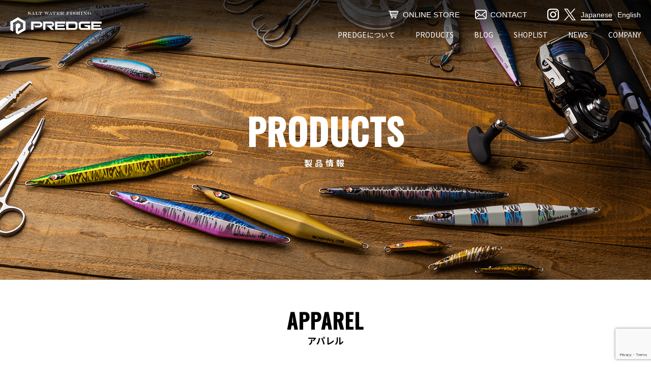

--- FILE ---
content_type: text/html; charset=UTF-8
request_url: https://predge-fishing.com/product_category/apparel
body_size: 28353
content:
<!doctype html>
<html dir="ltr" lang="ja" prefix="og: https://ogp.me/ns#">
<head>
	<meta charset="UTF-8">
	<meta http-equiv="X-UA-Compatible" content="IE=edge">
	<meta name="viewport" content="width=device-width, initial-scale=1.0">
	<meta name="format-detection" content="telephone=no">

	<link rel="shortcut icon" href="/favicon.ico">
	<title>APPAREL | ルアー／フィッシングギア - PREDGE（プレッジ）</title>

		<!-- All in One SEO 4.4.6 - aioseo.com -->
		<meta name="description" content="アパレル" />
		<meta name="robots" content="max-image-preview:large" />
		<link rel="canonical" href="https://predge-fishing.com/product_category/apparel" />
		<meta name="generator" content="All in One SEO (AIOSEO) 4.4.6" />
		<script type="application/ld+json" class="aioseo-schema">
			{"@context":"https:\/\/schema.org","@graph":[{"@type":"BreadcrumbList","@id":"https:\/\/predge-fishing.com\/product_category\/apparel#breadcrumblist","itemListElement":[{"@type":"ListItem","@id":"https:\/\/predge-fishing.com\/#listItem","position":1,"item":{"@type":"WebPage","@id":"https:\/\/predge-fishing.com\/","name":"\u5bb6","description":"\u3086\u308b\u307f\u6b62\u3081\u30ca\u30c3\u30c8\u306e\u30c8\u30c3\u30d7\u30e1\u30fc\u30ab\u30fc\u51a8\u58eb\u7cbe\u5bc6\u304c\u958b\u767a\u3057\u305f\u3001\u30bd\u30eb\u30c8\u30eb\u30a2\u30fc\u30d6\u30e9\u30f3\u30c9PREDGE\uff08\u30d7\u30ec\u30c3\u30b8\uff09\u306f\u30aa\u30d5\u30b7\u30e7\u30a2\u30b8\u30ae\u30f3\u30b0\u3092\u30e1\u30a4\u30f3\u3068\u3057\u305f\u30e1\u30bf\u30eb\u30b8\u30b0\u3092\u53d6\u308a\u6271\u3063\u3066\u304a\u308a\u307e\u3059\u3002","url":"https:\/\/predge-fishing.com\/"},"nextItem":"https:\/\/predge-fishing.com\/product_category\/apparel#listItem"},{"@type":"ListItem","@id":"https:\/\/predge-fishing.com\/product_category\/apparel#listItem","position":2,"item":{"@type":"WebPage","@id":"https:\/\/predge-fishing.com\/product_category\/apparel","name":"APPAREL","description":"\u30a2\u30d1\u30ec\u30eb","url":"https:\/\/predge-fishing.com\/product_category\/apparel"},"previousItem":"https:\/\/predge-fishing.com\/#listItem"}]},{"@type":"CollectionPage","@id":"https:\/\/predge-fishing.com\/product_category\/apparel#collectionpage","url":"https:\/\/predge-fishing.com\/product_category\/apparel","name":"APPAREL | \u30eb\u30a2\u30fc\uff0f\u30d5\u30a3\u30c3\u30b7\u30f3\u30b0\u30ae\u30a2 - PREDGE\uff08\u30d7\u30ec\u30c3\u30b8\uff09","description":"\u30a2\u30d1\u30ec\u30eb","inLanguage":"ja","isPartOf":{"@id":"https:\/\/predge-fishing.com\/#website"},"breadcrumb":{"@id":"https:\/\/predge-fishing.com\/product_category\/apparel#breadcrumblist"}},{"@type":"Organization","@id":"https:\/\/predge-fishing.com\/#organization","name":"PREDGE","url":"https:\/\/predge-fishing.com\/","logo":{"@type":"ImageObject","url":"https:\/\/predge-fishing.com\/cms\/wp-content\/uploads\/2021\/10\/PREDGE_LOGO.png","@id":"https:\/\/predge-fishing.com\/#organizationLogo","width":255,"height":294},"image":{"@id":"https:\/\/predge-fishing.com\/#organizationLogo"}},{"@type":"WebSite","@id":"https:\/\/predge-fishing.com\/#website","url":"https:\/\/predge-fishing.com\/","name":"\u30eb\u30a2\u30fc\uff0f\u30d5\u30a3\u30c3\u30b7\u30f3\u30b0\u30ae\u30a2 - PREDGE\uff08\u30d7\u30ec\u30c3\u30b8\uff09","inLanguage":"ja","publisher":{"@id":"https:\/\/predge-fishing.com\/#organization"}}]}
		</script>
		<!-- All in One SEO -->

<link rel='dns-prefetch' href='//www.google.com' />
	<link rel="stylesheet" href="//cdn.jsdelivr.net/npm/slick-carousel@1.8.1/slick/slick.css"/>
	<link rel="stylesheet" href="//cdn.jsdelivr.net/npm/slick-carousel@1.8.1/slick/slick-theme.css"/>

	<link rel="stylesheet" href="/assets/css/common.css?_=19700101000000">
	<link rel="stylesheet" href="/assets/css/custom.css?_=19700101000000">

<!-- Google Tag Manager -->
<script>(function(w,d,s,l,i){w[l]=w[l]||[];w[l].push({'gtm.start':
new Date().getTime(),event:'gtm.js'});var f=d.getElementsByTagName(s)[0],
j=d.createElement(s),dl=l!='dataLayer'?'&l='+l:'';j.async=true;j.src=
'https://www.googletagmanager.com/gtm.js?id='+i+dl;f.parentNode.insertBefore(j,f);
})(window,document,'script','dataLayer','GTM-NS9VWRJ');</script>
<!-- End Google Tag Manager -->
<style id='global-styles-inline-css' type='text/css'>
:root{--wp--preset--aspect-ratio--square: 1;--wp--preset--aspect-ratio--4-3: 4/3;--wp--preset--aspect-ratio--3-4: 3/4;--wp--preset--aspect-ratio--3-2: 3/2;--wp--preset--aspect-ratio--2-3: 2/3;--wp--preset--aspect-ratio--16-9: 16/9;--wp--preset--aspect-ratio--9-16: 9/16;--wp--preset--color--black: #000000;--wp--preset--color--cyan-bluish-gray: #abb8c3;--wp--preset--color--white: #ffffff;--wp--preset--color--pale-pink: #f78da7;--wp--preset--color--vivid-red: #cf2e2e;--wp--preset--color--luminous-vivid-orange: #ff6900;--wp--preset--color--luminous-vivid-amber: #fcb900;--wp--preset--color--light-green-cyan: #7bdcb5;--wp--preset--color--vivid-green-cyan: #00d084;--wp--preset--color--pale-cyan-blue: #8ed1fc;--wp--preset--color--vivid-cyan-blue: #0693e3;--wp--preset--color--vivid-purple: #9b51e0;--wp--preset--gradient--vivid-cyan-blue-to-vivid-purple: linear-gradient(135deg,rgb(6,147,227) 0%,rgb(155,81,224) 100%);--wp--preset--gradient--light-green-cyan-to-vivid-green-cyan: linear-gradient(135deg,rgb(122,220,180) 0%,rgb(0,208,130) 100%);--wp--preset--gradient--luminous-vivid-amber-to-luminous-vivid-orange: linear-gradient(135deg,rgb(252,185,0) 0%,rgb(255,105,0) 100%);--wp--preset--gradient--luminous-vivid-orange-to-vivid-red: linear-gradient(135deg,rgb(255,105,0) 0%,rgb(207,46,46) 100%);--wp--preset--gradient--very-light-gray-to-cyan-bluish-gray: linear-gradient(135deg,rgb(238,238,238) 0%,rgb(169,184,195) 100%);--wp--preset--gradient--cool-to-warm-spectrum: linear-gradient(135deg,rgb(74,234,220) 0%,rgb(151,120,209) 20%,rgb(207,42,186) 40%,rgb(238,44,130) 60%,rgb(251,105,98) 80%,rgb(254,248,76) 100%);--wp--preset--gradient--blush-light-purple: linear-gradient(135deg,rgb(255,206,236) 0%,rgb(152,150,240) 100%);--wp--preset--gradient--blush-bordeaux: linear-gradient(135deg,rgb(254,205,165) 0%,rgb(254,45,45) 50%,rgb(107,0,62) 100%);--wp--preset--gradient--luminous-dusk: linear-gradient(135deg,rgb(255,203,112) 0%,rgb(199,81,192) 50%,rgb(65,88,208) 100%);--wp--preset--gradient--pale-ocean: linear-gradient(135deg,rgb(255,245,203) 0%,rgb(182,227,212) 50%,rgb(51,167,181) 100%);--wp--preset--gradient--electric-grass: linear-gradient(135deg,rgb(202,248,128) 0%,rgb(113,206,126) 100%);--wp--preset--gradient--midnight: linear-gradient(135deg,rgb(2,3,129) 0%,rgb(40,116,252) 100%);--wp--preset--font-size--small: 13px;--wp--preset--font-size--medium: 20px;--wp--preset--font-size--large: 36px;--wp--preset--font-size--x-large: 42px;--wp--preset--spacing--20: 0.44rem;--wp--preset--spacing--30: 0.67rem;--wp--preset--spacing--40: 1rem;--wp--preset--spacing--50: 1.5rem;--wp--preset--spacing--60: 2.25rem;--wp--preset--spacing--70: 3.38rem;--wp--preset--spacing--80: 5.06rem;--wp--preset--shadow--natural: 6px 6px 9px rgba(0, 0, 0, 0.2);--wp--preset--shadow--deep: 12px 12px 50px rgba(0, 0, 0, 0.4);--wp--preset--shadow--sharp: 6px 6px 0px rgba(0, 0, 0, 0.2);--wp--preset--shadow--outlined: 6px 6px 0px -3px rgb(255, 255, 255), 6px 6px rgb(0, 0, 0);--wp--preset--shadow--crisp: 6px 6px 0px rgb(0, 0, 0);}:where(.is-layout-flex){gap: 0.5em;}:where(.is-layout-grid){gap: 0.5em;}body .is-layout-flex{display: flex;}.is-layout-flex{flex-wrap: wrap;align-items: center;}.is-layout-flex > :is(*, div){margin: 0;}body .is-layout-grid{display: grid;}.is-layout-grid > :is(*, div){margin: 0;}:where(.wp-block-columns.is-layout-flex){gap: 2em;}:where(.wp-block-columns.is-layout-grid){gap: 2em;}:where(.wp-block-post-template.is-layout-flex){gap: 1.25em;}:where(.wp-block-post-template.is-layout-grid){gap: 1.25em;}.has-black-color{color: var(--wp--preset--color--black) !important;}.has-cyan-bluish-gray-color{color: var(--wp--preset--color--cyan-bluish-gray) !important;}.has-white-color{color: var(--wp--preset--color--white) !important;}.has-pale-pink-color{color: var(--wp--preset--color--pale-pink) !important;}.has-vivid-red-color{color: var(--wp--preset--color--vivid-red) !important;}.has-luminous-vivid-orange-color{color: var(--wp--preset--color--luminous-vivid-orange) !important;}.has-luminous-vivid-amber-color{color: var(--wp--preset--color--luminous-vivid-amber) !important;}.has-light-green-cyan-color{color: var(--wp--preset--color--light-green-cyan) !important;}.has-vivid-green-cyan-color{color: var(--wp--preset--color--vivid-green-cyan) !important;}.has-pale-cyan-blue-color{color: var(--wp--preset--color--pale-cyan-blue) !important;}.has-vivid-cyan-blue-color{color: var(--wp--preset--color--vivid-cyan-blue) !important;}.has-vivid-purple-color{color: var(--wp--preset--color--vivid-purple) !important;}.has-black-background-color{background-color: var(--wp--preset--color--black) !important;}.has-cyan-bluish-gray-background-color{background-color: var(--wp--preset--color--cyan-bluish-gray) !important;}.has-white-background-color{background-color: var(--wp--preset--color--white) !important;}.has-pale-pink-background-color{background-color: var(--wp--preset--color--pale-pink) !important;}.has-vivid-red-background-color{background-color: var(--wp--preset--color--vivid-red) !important;}.has-luminous-vivid-orange-background-color{background-color: var(--wp--preset--color--luminous-vivid-orange) !important;}.has-luminous-vivid-amber-background-color{background-color: var(--wp--preset--color--luminous-vivid-amber) !important;}.has-light-green-cyan-background-color{background-color: var(--wp--preset--color--light-green-cyan) !important;}.has-vivid-green-cyan-background-color{background-color: var(--wp--preset--color--vivid-green-cyan) !important;}.has-pale-cyan-blue-background-color{background-color: var(--wp--preset--color--pale-cyan-blue) !important;}.has-vivid-cyan-blue-background-color{background-color: var(--wp--preset--color--vivid-cyan-blue) !important;}.has-vivid-purple-background-color{background-color: var(--wp--preset--color--vivid-purple) !important;}.has-black-border-color{border-color: var(--wp--preset--color--black) !important;}.has-cyan-bluish-gray-border-color{border-color: var(--wp--preset--color--cyan-bluish-gray) !important;}.has-white-border-color{border-color: var(--wp--preset--color--white) !important;}.has-pale-pink-border-color{border-color: var(--wp--preset--color--pale-pink) !important;}.has-vivid-red-border-color{border-color: var(--wp--preset--color--vivid-red) !important;}.has-luminous-vivid-orange-border-color{border-color: var(--wp--preset--color--luminous-vivid-orange) !important;}.has-luminous-vivid-amber-border-color{border-color: var(--wp--preset--color--luminous-vivid-amber) !important;}.has-light-green-cyan-border-color{border-color: var(--wp--preset--color--light-green-cyan) !important;}.has-vivid-green-cyan-border-color{border-color: var(--wp--preset--color--vivid-green-cyan) !important;}.has-pale-cyan-blue-border-color{border-color: var(--wp--preset--color--pale-cyan-blue) !important;}.has-vivid-cyan-blue-border-color{border-color: var(--wp--preset--color--vivid-cyan-blue) !important;}.has-vivid-purple-border-color{border-color: var(--wp--preset--color--vivid-purple) !important;}.has-vivid-cyan-blue-to-vivid-purple-gradient-background{background: var(--wp--preset--gradient--vivid-cyan-blue-to-vivid-purple) !important;}.has-light-green-cyan-to-vivid-green-cyan-gradient-background{background: var(--wp--preset--gradient--light-green-cyan-to-vivid-green-cyan) !important;}.has-luminous-vivid-amber-to-luminous-vivid-orange-gradient-background{background: var(--wp--preset--gradient--luminous-vivid-amber-to-luminous-vivid-orange) !important;}.has-luminous-vivid-orange-to-vivid-red-gradient-background{background: var(--wp--preset--gradient--luminous-vivid-orange-to-vivid-red) !important;}.has-very-light-gray-to-cyan-bluish-gray-gradient-background{background: var(--wp--preset--gradient--very-light-gray-to-cyan-bluish-gray) !important;}.has-cool-to-warm-spectrum-gradient-background{background: var(--wp--preset--gradient--cool-to-warm-spectrum) !important;}.has-blush-light-purple-gradient-background{background: var(--wp--preset--gradient--blush-light-purple) !important;}.has-blush-bordeaux-gradient-background{background: var(--wp--preset--gradient--blush-bordeaux) !important;}.has-luminous-dusk-gradient-background{background: var(--wp--preset--gradient--luminous-dusk) !important;}.has-pale-ocean-gradient-background{background: var(--wp--preset--gradient--pale-ocean) !important;}.has-electric-grass-gradient-background{background: var(--wp--preset--gradient--electric-grass) !important;}.has-midnight-gradient-background{background: var(--wp--preset--gradient--midnight) !important;}.has-small-font-size{font-size: var(--wp--preset--font-size--small) !important;}.has-medium-font-size{font-size: var(--wp--preset--font-size--medium) !important;}.has-large-font-size{font-size: var(--wp--preset--font-size--large) !important;}.has-x-large-font-size{font-size: var(--wp--preset--font-size--x-large) !important;}
/*# sourceURL=global-styles-inline-css */
</style>
<style id='wp-img-auto-sizes-contain-inline-css' type='text/css'>
img:is([sizes=auto i],[sizes^="auto," i]){contain-intrinsic-size:3000px 1500px}
/*# sourceURL=wp-img-auto-sizes-contain-inline-css */
</style>
<style id='wp-block-library-inline-css' type='text/css'>
:root{--wp-block-synced-color:#7a00df;--wp-block-synced-color--rgb:122,0,223;--wp-bound-block-color:var(--wp-block-synced-color);--wp-editor-canvas-background:#ddd;--wp-admin-theme-color:#007cba;--wp-admin-theme-color--rgb:0,124,186;--wp-admin-theme-color-darker-10:#006ba1;--wp-admin-theme-color-darker-10--rgb:0,107,160.5;--wp-admin-theme-color-darker-20:#005a87;--wp-admin-theme-color-darker-20--rgb:0,90,135;--wp-admin-border-width-focus:2px}@media (min-resolution:192dpi){:root{--wp-admin-border-width-focus:1.5px}}.wp-element-button{cursor:pointer}:root .has-very-light-gray-background-color{background-color:#eee}:root .has-very-dark-gray-background-color{background-color:#313131}:root .has-very-light-gray-color{color:#eee}:root .has-very-dark-gray-color{color:#313131}:root .has-vivid-green-cyan-to-vivid-cyan-blue-gradient-background{background:linear-gradient(135deg,#00d084,#0693e3)}:root .has-purple-crush-gradient-background{background:linear-gradient(135deg,#34e2e4,#4721fb 50%,#ab1dfe)}:root .has-hazy-dawn-gradient-background{background:linear-gradient(135deg,#faaca8,#dad0ec)}:root .has-subdued-olive-gradient-background{background:linear-gradient(135deg,#fafae1,#67a671)}:root .has-atomic-cream-gradient-background{background:linear-gradient(135deg,#fdd79a,#004a59)}:root .has-nightshade-gradient-background{background:linear-gradient(135deg,#330968,#31cdcf)}:root .has-midnight-gradient-background{background:linear-gradient(135deg,#020381,#2874fc)}:root{--wp--preset--font-size--normal:16px;--wp--preset--font-size--huge:42px}.has-regular-font-size{font-size:1em}.has-larger-font-size{font-size:2.625em}.has-normal-font-size{font-size:var(--wp--preset--font-size--normal)}.has-huge-font-size{font-size:var(--wp--preset--font-size--huge)}.has-text-align-center{text-align:center}.has-text-align-left{text-align:left}.has-text-align-right{text-align:right}.has-fit-text{white-space:nowrap!important}#end-resizable-editor-section{display:none}.aligncenter{clear:both}.items-justified-left{justify-content:flex-start}.items-justified-center{justify-content:center}.items-justified-right{justify-content:flex-end}.items-justified-space-between{justify-content:space-between}.screen-reader-text{border:0;clip-path:inset(50%);height:1px;margin:-1px;overflow:hidden;padding:0;position:absolute;width:1px;word-wrap:normal!important}.screen-reader-text:focus{background-color:#ddd;clip-path:none;color:#444;display:block;font-size:1em;height:auto;left:5px;line-height:normal;padding:15px 23px 14px;text-decoration:none;top:5px;width:auto;z-index:100000}html :where(.has-border-color){border-style:solid}html :where([style*=border-top-color]){border-top-style:solid}html :where([style*=border-right-color]){border-right-style:solid}html :where([style*=border-bottom-color]){border-bottom-style:solid}html :where([style*=border-left-color]){border-left-style:solid}html :where([style*=border-width]){border-style:solid}html :where([style*=border-top-width]){border-top-style:solid}html :where([style*=border-right-width]){border-right-style:solid}html :where([style*=border-bottom-width]){border-bottom-style:solid}html :where([style*=border-left-width]){border-left-style:solid}html :where(img[class*=wp-image-]){height:auto;max-width:100%}:where(figure){margin:0 0 1em}html :where(.is-position-sticky){--wp-admin--admin-bar--position-offset:var(--wp-admin--admin-bar--height,0px)}@media screen and (max-width:600px){html :where(.is-position-sticky){--wp-admin--admin-bar--position-offset:0px}}
/*# sourceURL=/wp-includes/css/dist/block-library/common.min.css */
</style>
<style id='classic-theme-styles-inline-css' type='text/css'>
/*! This file is auto-generated */
.wp-block-button__link{color:#fff;background-color:#32373c;border-radius:9999px;box-shadow:none;text-decoration:none;padding:calc(.667em + 2px) calc(1.333em + 2px);font-size:1.125em}.wp-block-file__button{background:#32373c;color:#fff;text-decoration:none}
/*# sourceURL=/wp-includes/css/classic-themes.min.css */
</style>
<link rel='stylesheet' id='contact-form-7-css' href='https://predge-fishing.com/cms/wp-content/plugins/contact-form-7/includes/css/styles.css?ver=5.6.3' type='text/css' media='all' />
</head>

<body>
<!-- Google Tag Manager (noscript) -->
<noscript><iframe src="https://www.googletagmanager.com/ns.html?id=GTM-NS9VWRJ"
height="0" width="0" style="display:none;visibility:hidden"></iframe></noscript>
<!-- End Google Tag Manager (noscript) -->
    <div class="l-wrap">
      <header class="l-header is-product">
        <div class="l-header__inner">
          <h1 class="l-header__logo"><a href="/"><img src="/assets/img/common/logo.png" alt="PREDGE"/></a></h1>
          <nav class="l-header__nav">
            <div class="l-header__wrap">
              <ul class="l-link">
                <li class="l-link__item is-cart"><a href="/online_store">ONLINE STORE</a></li>
                <li class="l-link__item is-contact"><a href="/contact/">CONTACT</a></li>
                <li class="l-link__item is-insta"><a href="https://www.instagram.com/predge_fishing/" target="_blank"></a></li>
                <li class="l-link__item is-twitter"><a href="https://twitter.com/predge_fishing" target="_blank"></a></li>
                <li class="l-link__item is-jp is-current"><a href="/">Japanese</a></li>
                <li class="l-link__item is-en"><a href="/en/">English</a></li>
              </ul>
              <ul class="l-nav">
                <li class="l-nav__item"><a href="/#about">PREDGEについて</a></li>
                <li class="l-nav__item"><a href="/product/">PRODUCTS</a></li>
                <li class="l-nav__item"><a href="/blog/">BLOG</a></li>
                <li class="l-nav__item"><a href="/shoplist/">SHOPLIST</a></li>
                <li class="l-nav__item"><a href="/news/">NEWS</a></li>
                <li class="l-nav__item"><a href="https://www.fun.co.jp/" target="_blank" class="no-current">COMPANY</a></li>
                <li class="l-nav__lang"><a href="/en/">English</a></li>
                <li class="l-nav__sns"><a class="is-cart" href="/online_store">ONLINE STORE</a>
                  <div class="l-nav__snsicon"><a class="is-insta" href="https://www.instagram.com/fujiseimitsu/" target="_blank"></a><a class="is-twitter" href="https://twitter.com/predge_fishing" target="_blank"></a></div>
                </li>
              </ul>
            </div>
          </nav>
        </div>
        <button class="l-header__btn js-naviBtn"><span></span></button>
        <div class="bnr-onlinestore"><a href="/online_store" target="_blank"><img src="/assets/img/common/bnr_onlinestore.png" alt="Online Store"/></a></div>
      </header>
      <main class="l-main ">

        <div class="c-page-mv">
          <div class="c-page-mv__cover"></div>
          <h2>
            <div>
              <span>PRODUCTS</span>
              <p>製品情報</p>
            </div>
          </h2>
        </div>
                <div class="c-page-body">
          <section class="c-section">
            <h3 class="c-hedding__lv2 js-scrollViewSingle"><span>APPAREL</span>
              <p>アパレル
</p>
            </h3>
                          <ul class="c-product__itemThumList js-scrollViewSingle">
                              <li>
                  <a class="c-product__itemThumBlock" href="https://predge-fishing.com/product/1264">
                    <div class="c-product__itemThumImg"><img src="https://predge-fishing.com/cms/wp-content/uploads/2025/09/アートボード-1_18.png" alt=""></div>
                    
                  </a>
                </li>
                              <li>
                  <a class="c-product__itemThumBlock" href="https://predge-fishing.com/product/628">
                    <div class="c-product__itemThumImg"><img src="https://predge-fishing.com/cms/wp-content/uploads/2024/11/アートボード-1_9@2x.png" alt=""></div>
                    
                  </a>
                </li>
                              <li>
                  <a class="c-product__itemThumBlock" href="https://predge-fishing.com/product/614">
                    <div class="c-product__itemThumImg"><img src="https://predge-fishing.com/cms/wp-content/uploads/2024/11/par.png" alt=""></div>
                    
                  </a>
                </li>
                              <li>
                  <a class="c-product__itemThumBlock" href="https://predge-fishing.com/product/352">
                    <div class="c-product__itemThumImg"><img src="https://predge-fishing.com/cms/wp-content/uploads/2024/06/drylong.png" alt=""></div>
                    
                  </a>
                </li>
                              <li>
                  <a class="c-product__itemThumBlock" href="https://predge-fishing.com/product/348">
                    <div class="c-product__itemThumImg"><img src="https://predge-fishing.com/cms/wp-content/uploads/2024/06/cotton.png" alt=""></div>
                    
                  </a>
                </li>
                              <li>
                  <a class="c-product__itemThumBlock" href="https://predge-fishing.com/product/317">
                    <div class="c-product__itemThumImg"><img src="https://predge-fishing.com/cms/wp-content/uploads/2023/12/flexfit.png" alt=""></div>
                    
                  </a>
                </li>
                              <li>
                  <a class="c-product__itemThumBlock" href="https://predge-fishing.com/product/275">
                    <div class="c-product__itemThumImg"><img src="https://predge-fishing.com/cms/wp-content/uploads/2023/12/fly.png" alt=""></div>
                    
                  </a>
                </li>
                              <li>
                  <a class="c-product__itemThumBlock" href="https://predge-fishing.com/product/240">
                    <div class="c-product__itemThumImg"><img src="https://predge-fishing.com/cms/wp-content/uploads/2023/09/mesh.png" alt=""></div>
                    
                  </a>
                </li>
                              <li>
                  <a class="c-product__itemThumBlock" href="https://predge-fishing.com/product/195">
                    <div class="c-product__itemThumImg"><img src="https://predge-fishing.com/cms/wp-content/uploads/2023/09/flat.png" alt=""></div>
                    
                  </a>
                </li>
                            </ul>
                                    </section>
        </div>

        <section class="c-company">
          <h2><span>COMPANY</span>
            <div>会社概要</div>
          </h2>
          <div class="c-company__bnr"><a href="https://www.fun.co.jp/" target="_blank"><img class="u-img u-pc" src="/assets/img/common/company01.png" alt=""/><img class="u-img u-sp" src="/assets/img/common/company01_sp.png" alt=""/></a></div>
          <div class="c-company__link"><a href="/online_store"><img class="u-img" src="/assets/img/common/online_store.png" alt="Online Shop"/></a><a href="/contact"><img class="u-img" src="/assets/img/common/contact.png" alt="お問い合わせ"/></a></div>
        </section>
      </main>

      <footer class="l-footer">
        <div class="l-footer__inner">
          <div class="l-footer__body">
            <div class="l-footer__logo"><a href="/"><img class="u-img" src="/assets/img/common/logo.png" alt="PREDGE"/></a></div>
            <nav class="l-footer__nav">
              <ul class="l-nav">
                <li class="l-nav__item"><a href="/#about">PREDGEについて</a></li>
                <li class="l-nav__item"><a href="/product/">PRODUCTS</a></li>
                <li class="l-nav__item"><a href="/blog/">BLOG</a></li>
                <li class="l-nav__item"><a href="/shoplist/">SHOPLIST</a></li>
                <li class="l-nav__item"><a href="/news/">NEWS</a></li>
                <li class="l-nav__item"><a href="https://www.fun.co.jp/" target="_blank" class="no-current">COMPANY</a></li>
              </ul>
            </nav>
          </div>
          <ul class="l-link">
            <li class="l-link__item is-cart"><a href="/online_store">ONLINE STORE</a></li>
            <li class="l-link__item is-contact"><a href="/contact/">CONTACT</a></li>
            <li class="l-link__item is-insta"><a href="https://www.instagram.com/predge_fishing/" target="_blank"></a></li>
            <li class="l-link__item is-twitter"><a href="https://twitter.com/predge_fishing" target="_blank"></a></li>
          </ul>
          <p class="l-footer__copyright">© Copyrights 2021 Fuji Seimitsu All Rights Reserved.</p>
        </div>
      </footer>
      <div class="pagetop"><a href="#top" class="js-scroll"><img src="/assets/img/common/pagetop.png" alt=""></a></div>
    </div>
    <script src="/assets/js/lib.js"></script>
    <script src="//cdn.jsdelivr.net/npm/slick-carousel@1.8.1/slick/slick.min.js"></script>
    <script src="/assets/js/common.js"></script>
		<script type="speculationrules">
{"prefetch":[{"source":"document","where":{"and":[{"href_matches":"/*"},{"not":{"href_matches":["/cms/wp-*.php","/cms/wp-admin/*","/cms/wp-content/uploads/*","/cms/wp-content/*","/cms/wp-content/plugins/*","/cms/wp-content/themes/predge-fishing/*","/*\\?(.+)"]}},{"not":{"selector_matches":"a[rel~=\"nofollow\"]"}},{"not":{"selector_matches":".no-prefetch, .no-prefetch a"}}]},"eagerness":"conservative"}]}
</script>
<script type="text/javascript" src="https://predge-fishing.com/cms/wp-content/plugins/contact-form-7/includes/swv/js/index.js?ver=5.6.3" id="swv-js"></script>
<script type="text/javascript" id="contact-form-7-js-extra">
/* <![CDATA[ */
var wpcf7 = {"api":{"root":"https://predge-fishing.com/wp-json/","namespace":"contact-form-7/v1"}};
//# sourceURL=contact-form-7-js-extra
/* ]]> */
</script>
<script type="text/javascript" src="https://predge-fishing.com/cms/wp-content/plugins/contact-form-7/includes/js/index.js?ver=5.6.3" id="contact-form-7-js"></script>
<script type="text/javascript" src="https://www.google.com/recaptcha/api.js?render=6LdQjXcpAAAAAG1rZIuWkM_HxqIwsnN05IpfARzk&amp;ver=3.0" id="google-recaptcha-js"></script>
<script type="text/javascript" src="https://predge-fishing.com/cms/wp-includes/js/dist/vendor/wp-polyfill.min.js?ver=3.15.0" id="wp-polyfill-js"></script>
<script type="text/javascript" id="wpcf7-recaptcha-js-extra">
/* <![CDATA[ */
var wpcf7_recaptcha = {"sitekey":"6LdQjXcpAAAAAG1rZIuWkM_HxqIwsnN05IpfARzk","actions":{"homepage":"homepage","contactform":"contactform"}};
//# sourceURL=wpcf7-recaptcha-js-extra
/* ]]> */
</script>
<script type="text/javascript" src="https://predge-fishing.com/cms/wp-content/plugins/contact-form-7/modules/recaptcha/index.js?ver=5.6.3" id="wpcf7-recaptcha-js"></script>
		<style>
.wpcf7-not-valid-tip {
display: block;
font-size: 15px;
margin: 5px 0;
}
.wpcf7-response-output {
background-color: #fff;
border-radius: 6px;
text-align: center;
padding: 1rem !important;
font-size: 15px;
}
		</style>
	</body>
</html>


--- FILE ---
content_type: text/html; charset=utf-8
request_url: https://www.google.com/recaptcha/api2/anchor?ar=1&k=6LdQjXcpAAAAAG1rZIuWkM_HxqIwsnN05IpfARzk&co=aHR0cHM6Ly9wcmVkZ2UtZmlzaGluZy5jb206NDQz&hl=en&v=PoyoqOPhxBO7pBk68S4YbpHZ&size=invisible&anchor-ms=20000&execute-ms=30000&cb=dfyqf5v6is4u
body_size: 48633
content:
<!DOCTYPE HTML><html dir="ltr" lang="en"><head><meta http-equiv="Content-Type" content="text/html; charset=UTF-8">
<meta http-equiv="X-UA-Compatible" content="IE=edge">
<title>reCAPTCHA</title>
<style type="text/css">
/* cyrillic-ext */
@font-face {
  font-family: 'Roboto';
  font-style: normal;
  font-weight: 400;
  font-stretch: 100%;
  src: url(//fonts.gstatic.com/s/roboto/v48/KFO7CnqEu92Fr1ME7kSn66aGLdTylUAMa3GUBHMdazTgWw.woff2) format('woff2');
  unicode-range: U+0460-052F, U+1C80-1C8A, U+20B4, U+2DE0-2DFF, U+A640-A69F, U+FE2E-FE2F;
}
/* cyrillic */
@font-face {
  font-family: 'Roboto';
  font-style: normal;
  font-weight: 400;
  font-stretch: 100%;
  src: url(//fonts.gstatic.com/s/roboto/v48/KFO7CnqEu92Fr1ME7kSn66aGLdTylUAMa3iUBHMdazTgWw.woff2) format('woff2');
  unicode-range: U+0301, U+0400-045F, U+0490-0491, U+04B0-04B1, U+2116;
}
/* greek-ext */
@font-face {
  font-family: 'Roboto';
  font-style: normal;
  font-weight: 400;
  font-stretch: 100%;
  src: url(//fonts.gstatic.com/s/roboto/v48/KFO7CnqEu92Fr1ME7kSn66aGLdTylUAMa3CUBHMdazTgWw.woff2) format('woff2');
  unicode-range: U+1F00-1FFF;
}
/* greek */
@font-face {
  font-family: 'Roboto';
  font-style: normal;
  font-weight: 400;
  font-stretch: 100%;
  src: url(//fonts.gstatic.com/s/roboto/v48/KFO7CnqEu92Fr1ME7kSn66aGLdTylUAMa3-UBHMdazTgWw.woff2) format('woff2');
  unicode-range: U+0370-0377, U+037A-037F, U+0384-038A, U+038C, U+038E-03A1, U+03A3-03FF;
}
/* math */
@font-face {
  font-family: 'Roboto';
  font-style: normal;
  font-weight: 400;
  font-stretch: 100%;
  src: url(//fonts.gstatic.com/s/roboto/v48/KFO7CnqEu92Fr1ME7kSn66aGLdTylUAMawCUBHMdazTgWw.woff2) format('woff2');
  unicode-range: U+0302-0303, U+0305, U+0307-0308, U+0310, U+0312, U+0315, U+031A, U+0326-0327, U+032C, U+032F-0330, U+0332-0333, U+0338, U+033A, U+0346, U+034D, U+0391-03A1, U+03A3-03A9, U+03B1-03C9, U+03D1, U+03D5-03D6, U+03F0-03F1, U+03F4-03F5, U+2016-2017, U+2034-2038, U+203C, U+2040, U+2043, U+2047, U+2050, U+2057, U+205F, U+2070-2071, U+2074-208E, U+2090-209C, U+20D0-20DC, U+20E1, U+20E5-20EF, U+2100-2112, U+2114-2115, U+2117-2121, U+2123-214F, U+2190, U+2192, U+2194-21AE, U+21B0-21E5, U+21F1-21F2, U+21F4-2211, U+2213-2214, U+2216-22FF, U+2308-230B, U+2310, U+2319, U+231C-2321, U+2336-237A, U+237C, U+2395, U+239B-23B7, U+23D0, U+23DC-23E1, U+2474-2475, U+25AF, U+25B3, U+25B7, U+25BD, U+25C1, U+25CA, U+25CC, U+25FB, U+266D-266F, U+27C0-27FF, U+2900-2AFF, U+2B0E-2B11, U+2B30-2B4C, U+2BFE, U+3030, U+FF5B, U+FF5D, U+1D400-1D7FF, U+1EE00-1EEFF;
}
/* symbols */
@font-face {
  font-family: 'Roboto';
  font-style: normal;
  font-weight: 400;
  font-stretch: 100%;
  src: url(//fonts.gstatic.com/s/roboto/v48/KFO7CnqEu92Fr1ME7kSn66aGLdTylUAMaxKUBHMdazTgWw.woff2) format('woff2');
  unicode-range: U+0001-000C, U+000E-001F, U+007F-009F, U+20DD-20E0, U+20E2-20E4, U+2150-218F, U+2190, U+2192, U+2194-2199, U+21AF, U+21E6-21F0, U+21F3, U+2218-2219, U+2299, U+22C4-22C6, U+2300-243F, U+2440-244A, U+2460-24FF, U+25A0-27BF, U+2800-28FF, U+2921-2922, U+2981, U+29BF, U+29EB, U+2B00-2BFF, U+4DC0-4DFF, U+FFF9-FFFB, U+10140-1018E, U+10190-1019C, U+101A0, U+101D0-101FD, U+102E0-102FB, U+10E60-10E7E, U+1D2C0-1D2D3, U+1D2E0-1D37F, U+1F000-1F0FF, U+1F100-1F1AD, U+1F1E6-1F1FF, U+1F30D-1F30F, U+1F315, U+1F31C, U+1F31E, U+1F320-1F32C, U+1F336, U+1F378, U+1F37D, U+1F382, U+1F393-1F39F, U+1F3A7-1F3A8, U+1F3AC-1F3AF, U+1F3C2, U+1F3C4-1F3C6, U+1F3CA-1F3CE, U+1F3D4-1F3E0, U+1F3ED, U+1F3F1-1F3F3, U+1F3F5-1F3F7, U+1F408, U+1F415, U+1F41F, U+1F426, U+1F43F, U+1F441-1F442, U+1F444, U+1F446-1F449, U+1F44C-1F44E, U+1F453, U+1F46A, U+1F47D, U+1F4A3, U+1F4B0, U+1F4B3, U+1F4B9, U+1F4BB, U+1F4BF, U+1F4C8-1F4CB, U+1F4D6, U+1F4DA, U+1F4DF, U+1F4E3-1F4E6, U+1F4EA-1F4ED, U+1F4F7, U+1F4F9-1F4FB, U+1F4FD-1F4FE, U+1F503, U+1F507-1F50B, U+1F50D, U+1F512-1F513, U+1F53E-1F54A, U+1F54F-1F5FA, U+1F610, U+1F650-1F67F, U+1F687, U+1F68D, U+1F691, U+1F694, U+1F698, U+1F6AD, U+1F6B2, U+1F6B9-1F6BA, U+1F6BC, U+1F6C6-1F6CF, U+1F6D3-1F6D7, U+1F6E0-1F6EA, U+1F6F0-1F6F3, U+1F6F7-1F6FC, U+1F700-1F7FF, U+1F800-1F80B, U+1F810-1F847, U+1F850-1F859, U+1F860-1F887, U+1F890-1F8AD, U+1F8B0-1F8BB, U+1F8C0-1F8C1, U+1F900-1F90B, U+1F93B, U+1F946, U+1F984, U+1F996, U+1F9E9, U+1FA00-1FA6F, U+1FA70-1FA7C, U+1FA80-1FA89, U+1FA8F-1FAC6, U+1FACE-1FADC, U+1FADF-1FAE9, U+1FAF0-1FAF8, U+1FB00-1FBFF;
}
/* vietnamese */
@font-face {
  font-family: 'Roboto';
  font-style: normal;
  font-weight: 400;
  font-stretch: 100%;
  src: url(//fonts.gstatic.com/s/roboto/v48/KFO7CnqEu92Fr1ME7kSn66aGLdTylUAMa3OUBHMdazTgWw.woff2) format('woff2');
  unicode-range: U+0102-0103, U+0110-0111, U+0128-0129, U+0168-0169, U+01A0-01A1, U+01AF-01B0, U+0300-0301, U+0303-0304, U+0308-0309, U+0323, U+0329, U+1EA0-1EF9, U+20AB;
}
/* latin-ext */
@font-face {
  font-family: 'Roboto';
  font-style: normal;
  font-weight: 400;
  font-stretch: 100%;
  src: url(//fonts.gstatic.com/s/roboto/v48/KFO7CnqEu92Fr1ME7kSn66aGLdTylUAMa3KUBHMdazTgWw.woff2) format('woff2');
  unicode-range: U+0100-02BA, U+02BD-02C5, U+02C7-02CC, U+02CE-02D7, U+02DD-02FF, U+0304, U+0308, U+0329, U+1D00-1DBF, U+1E00-1E9F, U+1EF2-1EFF, U+2020, U+20A0-20AB, U+20AD-20C0, U+2113, U+2C60-2C7F, U+A720-A7FF;
}
/* latin */
@font-face {
  font-family: 'Roboto';
  font-style: normal;
  font-weight: 400;
  font-stretch: 100%;
  src: url(//fonts.gstatic.com/s/roboto/v48/KFO7CnqEu92Fr1ME7kSn66aGLdTylUAMa3yUBHMdazQ.woff2) format('woff2');
  unicode-range: U+0000-00FF, U+0131, U+0152-0153, U+02BB-02BC, U+02C6, U+02DA, U+02DC, U+0304, U+0308, U+0329, U+2000-206F, U+20AC, U+2122, U+2191, U+2193, U+2212, U+2215, U+FEFF, U+FFFD;
}
/* cyrillic-ext */
@font-face {
  font-family: 'Roboto';
  font-style: normal;
  font-weight: 500;
  font-stretch: 100%;
  src: url(//fonts.gstatic.com/s/roboto/v48/KFO7CnqEu92Fr1ME7kSn66aGLdTylUAMa3GUBHMdazTgWw.woff2) format('woff2');
  unicode-range: U+0460-052F, U+1C80-1C8A, U+20B4, U+2DE0-2DFF, U+A640-A69F, U+FE2E-FE2F;
}
/* cyrillic */
@font-face {
  font-family: 'Roboto';
  font-style: normal;
  font-weight: 500;
  font-stretch: 100%;
  src: url(//fonts.gstatic.com/s/roboto/v48/KFO7CnqEu92Fr1ME7kSn66aGLdTylUAMa3iUBHMdazTgWw.woff2) format('woff2');
  unicode-range: U+0301, U+0400-045F, U+0490-0491, U+04B0-04B1, U+2116;
}
/* greek-ext */
@font-face {
  font-family: 'Roboto';
  font-style: normal;
  font-weight: 500;
  font-stretch: 100%;
  src: url(//fonts.gstatic.com/s/roboto/v48/KFO7CnqEu92Fr1ME7kSn66aGLdTylUAMa3CUBHMdazTgWw.woff2) format('woff2');
  unicode-range: U+1F00-1FFF;
}
/* greek */
@font-face {
  font-family: 'Roboto';
  font-style: normal;
  font-weight: 500;
  font-stretch: 100%;
  src: url(//fonts.gstatic.com/s/roboto/v48/KFO7CnqEu92Fr1ME7kSn66aGLdTylUAMa3-UBHMdazTgWw.woff2) format('woff2');
  unicode-range: U+0370-0377, U+037A-037F, U+0384-038A, U+038C, U+038E-03A1, U+03A3-03FF;
}
/* math */
@font-face {
  font-family: 'Roboto';
  font-style: normal;
  font-weight: 500;
  font-stretch: 100%;
  src: url(//fonts.gstatic.com/s/roboto/v48/KFO7CnqEu92Fr1ME7kSn66aGLdTylUAMawCUBHMdazTgWw.woff2) format('woff2');
  unicode-range: U+0302-0303, U+0305, U+0307-0308, U+0310, U+0312, U+0315, U+031A, U+0326-0327, U+032C, U+032F-0330, U+0332-0333, U+0338, U+033A, U+0346, U+034D, U+0391-03A1, U+03A3-03A9, U+03B1-03C9, U+03D1, U+03D5-03D6, U+03F0-03F1, U+03F4-03F5, U+2016-2017, U+2034-2038, U+203C, U+2040, U+2043, U+2047, U+2050, U+2057, U+205F, U+2070-2071, U+2074-208E, U+2090-209C, U+20D0-20DC, U+20E1, U+20E5-20EF, U+2100-2112, U+2114-2115, U+2117-2121, U+2123-214F, U+2190, U+2192, U+2194-21AE, U+21B0-21E5, U+21F1-21F2, U+21F4-2211, U+2213-2214, U+2216-22FF, U+2308-230B, U+2310, U+2319, U+231C-2321, U+2336-237A, U+237C, U+2395, U+239B-23B7, U+23D0, U+23DC-23E1, U+2474-2475, U+25AF, U+25B3, U+25B7, U+25BD, U+25C1, U+25CA, U+25CC, U+25FB, U+266D-266F, U+27C0-27FF, U+2900-2AFF, U+2B0E-2B11, U+2B30-2B4C, U+2BFE, U+3030, U+FF5B, U+FF5D, U+1D400-1D7FF, U+1EE00-1EEFF;
}
/* symbols */
@font-face {
  font-family: 'Roboto';
  font-style: normal;
  font-weight: 500;
  font-stretch: 100%;
  src: url(//fonts.gstatic.com/s/roboto/v48/KFO7CnqEu92Fr1ME7kSn66aGLdTylUAMaxKUBHMdazTgWw.woff2) format('woff2');
  unicode-range: U+0001-000C, U+000E-001F, U+007F-009F, U+20DD-20E0, U+20E2-20E4, U+2150-218F, U+2190, U+2192, U+2194-2199, U+21AF, U+21E6-21F0, U+21F3, U+2218-2219, U+2299, U+22C4-22C6, U+2300-243F, U+2440-244A, U+2460-24FF, U+25A0-27BF, U+2800-28FF, U+2921-2922, U+2981, U+29BF, U+29EB, U+2B00-2BFF, U+4DC0-4DFF, U+FFF9-FFFB, U+10140-1018E, U+10190-1019C, U+101A0, U+101D0-101FD, U+102E0-102FB, U+10E60-10E7E, U+1D2C0-1D2D3, U+1D2E0-1D37F, U+1F000-1F0FF, U+1F100-1F1AD, U+1F1E6-1F1FF, U+1F30D-1F30F, U+1F315, U+1F31C, U+1F31E, U+1F320-1F32C, U+1F336, U+1F378, U+1F37D, U+1F382, U+1F393-1F39F, U+1F3A7-1F3A8, U+1F3AC-1F3AF, U+1F3C2, U+1F3C4-1F3C6, U+1F3CA-1F3CE, U+1F3D4-1F3E0, U+1F3ED, U+1F3F1-1F3F3, U+1F3F5-1F3F7, U+1F408, U+1F415, U+1F41F, U+1F426, U+1F43F, U+1F441-1F442, U+1F444, U+1F446-1F449, U+1F44C-1F44E, U+1F453, U+1F46A, U+1F47D, U+1F4A3, U+1F4B0, U+1F4B3, U+1F4B9, U+1F4BB, U+1F4BF, U+1F4C8-1F4CB, U+1F4D6, U+1F4DA, U+1F4DF, U+1F4E3-1F4E6, U+1F4EA-1F4ED, U+1F4F7, U+1F4F9-1F4FB, U+1F4FD-1F4FE, U+1F503, U+1F507-1F50B, U+1F50D, U+1F512-1F513, U+1F53E-1F54A, U+1F54F-1F5FA, U+1F610, U+1F650-1F67F, U+1F687, U+1F68D, U+1F691, U+1F694, U+1F698, U+1F6AD, U+1F6B2, U+1F6B9-1F6BA, U+1F6BC, U+1F6C6-1F6CF, U+1F6D3-1F6D7, U+1F6E0-1F6EA, U+1F6F0-1F6F3, U+1F6F7-1F6FC, U+1F700-1F7FF, U+1F800-1F80B, U+1F810-1F847, U+1F850-1F859, U+1F860-1F887, U+1F890-1F8AD, U+1F8B0-1F8BB, U+1F8C0-1F8C1, U+1F900-1F90B, U+1F93B, U+1F946, U+1F984, U+1F996, U+1F9E9, U+1FA00-1FA6F, U+1FA70-1FA7C, U+1FA80-1FA89, U+1FA8F-1FAC6, U+1FACE-1FADC, U+1FADF-1FAE9, U+1FAF0-1FAF8, U+1FB00-1FBFF;
}
/* vietnamese */
@font-face {
  font-family: 'Roboto';
  font-style: normal;
  font-weight: 500;
  font-stretch: 100%;
  src: url(//fonts.gstatic.com/s/roboto/v48/KFO7CnqEu92Fr1ME7kSn66aGLdTylUAMa3OUBHMdazTgWw.woff2) format('woff2');
  unicode-range: U+0102-0103, U+0110-0111, U+0128-0129, U+0168-0169, U+01A0-01A1, U+01AF-01B0, U+0300-0301, U+0303-0304, U+0308-0309, U+0323, U+0329, U+1EA0-1EF9, U+20AB;
}
/* latin-ext */
@font-face {
  font-family: 'Roboto';
  font-style: normal;
  font-weight: 500;
  font-stretch: 100%;
  src: url(//fonts.gstatic.com/s/roboto/v48/KFO7CnqEu92Fr1ME7kSn66aGLdTylUAMa3KUBHMdazTgWw.woff2) format('woff2');
  unicode-range: U+0100-02BA, U+02BD-02C5, U+02C7-02CC, U+02CE-02D7, U+02DD-02FF, U+0304, U+0308, U+0329, U+1D00-1DBF, U+1E00-1E9F, U+1EF2-1EFF, U+2020, U+20A0-20AB, U+20AD-20C0, U+2113, U+2C60-2C7F, U+A720-A7FF;
}
/* latin */
@font-face {
  font-family: 'Roboto';
  font-style: normal;
  font-weight: 500;
  font-stretch: 100%;
  src: url(//fonts.gstatic.com/s/roboto/v48/KFO7CnqEu92Fr1ME7kSn66aGLdTylUAMa3yUBHMdazQ.woff2) format('woff2');
  unicode-range: U+0000-00FF, U+0131, U+0152-0153, U+02BB-02BC, U+02C6, U+02DA, U+02DC, U+0304, U+0308, U+0329, U+2000-206F, U+20AC, U+2122, U+2191, U+2193, U+2212, U+2215, U+FEFF, U+FFFD;
}
/* cyrillic-ext */
@font-face {
  font-family: 'Roboto';
  font-style: normal;
  font-weight: 900;
  font-stretch: 100%;
  src: url(//fonts.gstatic.com/s/roboto/v48/KFO7CnqEu92Fr1ME7kSn66aGLdTylUAMa3GUBHMdazTgWw.woff2) format('woff2');
  unicode-range: U+0460-052F, U+1C80-1C8A, U+20B4, U+2DE0-2DFF, U+A640-A69F, U+FE2E-FE2F;
}
/* cyrillic */
@font-face {
  font-family: 'Roboto';
  font-style: normal;
  font-weight: 900;
  font-stretch: 100%;
  src: url(//fonts.gstatic.com/s/roboto/v48/KFO7CnqEu92Fr1ME7kSn66aGLdTylUAMa3iUBHMdazTgWw.woff2) format('woff2');
  unicode-range: U+0301, U+0400-045F, U+0490-0491, U+04B0-04B1, U+2116;
}
/* greek-ext */
@font-face {
  font-family: 'Roboto';
  font-style: normal;
  font-weight: 900;
  font-stretch: 100%;
  src: url(//fonts.gstatic.com/s/roboto/v48/KFO7CnqEu92Fr1ME7kSn66aGLdTylUAMa3CUBHMdazTgWw.woff2) format('woff2');
  unicode-range: U+1F00-1FFF;
}
/* greek */
@font-face {
  font-family: 'Roboto';
  font-style: normal;
  font-weight: 900;
  font-stretch: 100%;
  src: url(//fonts.gstatic.com/s/roboto/v48/KFO7CnqEu92Fr1ME7kSn66aGLdTylUAMa3-UBHMdazTgWw.woff2) format('woff2');
  unicode-range: U+0370-0377, U+037A-037F, U+0384-038A, U+038C, U+038E-03A1, U+03A3-03FF;
}
/* math */
@font-face {
  font-family: 'Roboto';
  font-style: normal;
  font-weight: 900;
  font-stretch: 100%;
  src: url(//fonts.gstatic.com/s/roboto/v48/KFO7CnqEu92Fr1ME7kSn66aGLdTylUAMawCUBHMdazTgWw.woff2) format('woff2');
  unicode-range: U+0302-0303, U+0305, U+0307-0308, U+0310, U+0312, U+0315, U+031A, U+0326-0327, U+032C, U+032F-0330, U+0332-0333, U+0338, U+033A, U+0346, U+034D, U+0391-03A1, U+03A3-03A9, U+03B1-03C9, U+03D1, U+03D5-03D6, U+03F0-03F1, U+03F4-03F5, U+2016-2017, U+2034-2038, U+203C, U+2040, U+2043, U+2047, U+2050, U+2057, U+205F, U+2070-2071, U+2074-208E, U+2090-209C, U+20D0-20DC, U+20E1, U+20E5-20EF, U+2100-2112, U+2114-2115, U+2117-2121, U+2123-214F, U+2190, U+2192, U+2194-21AE, U+21B0-21E5, U+21F1-21F2, U+21F4-2211, U+2213-2214, U+2216-22FF, U+2308-230B, U+2310, U+2319, U+231C-2321, U+2336-237A, U+237C, U+2395, U+239B-23B7, U+23D0, U+23DC-23E1, U+2474-2475, U+25AF, U+25B3, U+25B7, U+25BD, U+25C1, U+25CA, U+25CC, U+25FB, U+266D-266F, U+27C0-27FF, U+2900-2AFF, U+2B0E-2B11, U+2B30-2B4C, U+2BFE, U+3030, U+FF5B, U+FF5D, U+1D400-1D7FF, U+1EE00-1EEFF;
}
/* symbols */
@font-face {
  font-family: 'Roboto';
  font-style: normal;
  font-weight: 900;
  font-stretch: 100%;
  src: url(//fonts.gstatic.com/s/roboto/v48/KFO7CnqEu92Fr1ME7kSn66aGLdTylUAMaxKUBHMdazTgWw.woff2) format('woff2');
  unicode-range: U+0001-000C, U+000E-001F, U+007F-009F, U+20DD-20E0, U+20E2-20E4, U+2150-218F, U+2190, U+2192, U+2194-2199, U+21AF, U+21E6-21F0, U+21F3, U+2218-2219, U+2299, U+22C4-22C6, U+2300-243F, U+2440-244A, U+2460-24FF, U+25A0-27BF, U+2800-28FF, U+2921-2922, U+2981, U+29BF, U+29EB, U+2B00-2BFF, U+4DC0-4DFF, U+FFF9-FFFB, U+10140-1018E, U+10190-1019C, U+101A0, U+101D0-101FD, U+102E0-102FB, U+10E60-10E7E, U+1D2C0-1D2D3, U+1D2E0-1D37F, U+1F000-1F0FF, U+1F100-1F1AD, U+1F1E6-1F1FF, U+1F30D-1F30F, U+1F315, U+1F31C, U+1F31E, U+1F320-1F32C, U+1F336, U+1F378, U+1F37D, U+1F382, U+1F393-1F39F, U+1F3A7-1F3A8, U+1F3AC-1F3AF, U+1F3C2, U+1F3C4-1F3C6, U+1F3CA-1F3CE, U+1F3D4-1F3E0, U+1F3ED, U+1F3F1-1F3F3, U+1F3F5-1F3F7, U+1F408, U+1F415, U+1F41F, U+1F426, U+1F43F, U+1F441-1F442, U+1F444, U+1F446-1F449, U+1F44C-1F44E, U+1F453, U+1F46A, U+1F47D, U+1F4A3, U+1F4B0, U+1F4B3, U+1F4B9, U+1F4BB, U+1F4BF, U+1F4C8-1F4CB, U+1F4D6, U+1F4DA, U+1F4DF, U+1F4E3-1F4E6, U+1F4EA-1F4ED, U+1F4F7, U+1F4F9-1F4FB, U+1F4FD-1F4FE, U+1F503, U+1F507-1F50B, U+1F50D, U+1F512-1F513, U+1F53E-1F54A, U+1F54F-1F5FA, U+1F610, U+1F650-1F67F, U+1F687, U+1F68D, U+1F691, U+1F694, U+1F698, U+1F6AD, U+1F6B2, U+1F6B9-1F6BA, U+1F6BC, U+1F6C6-1F6CF, U+1F6D3-1F6D7, U+1F6E0-1F6EA, U+1F6F0-1F6F3, U+1F6F7-1F6FC, U+1F700-1F7FF, U+1F800-1F80B, U+1F810-1F847, U+1F850-1F859, U+1F860-1F887, U+1F890-1F8AD, U+1F8B0-1F8BB, U+1F8C0-1F8C1, U+1F900-1F90B, U+1F93B, U+1F946, U+1F984, U+1F996, U+1F9E9, U+1FA00-1FA6F, U+1FA70-1FA7C, U+1FA80-1FA89, U+1FA8F-1FAC6, U+1FACE-1FADC, U+1FADF-1FAE9, U+1FAF0-1FAF8, U+1FB00-1FBFF;
}
/* vietnamese */
@font-face {
  font-family: 'Roboto';
  font-style: normal;
  font-weight: 900;
  font-stretch: 100%;
  src: url(//fonts.gstatic.com/s/roboto/v48/KFO7CnqEu92Fr1ME7kSn66aGLdTylUAMa3OUBHMdazTgWw.woff2) format('woff2');
  unicode-range: U+0102-0103, U+0110-0111, U+0128-0129, U+0168-0169, U+01A0-01A1, U+01AF-01B0, U+0300-0301, U+0303-0304, U+0308-0309, U+0323, U+0329, U+1EA0-1EF9, U+20AB;
}
/* latin-ext */
@font-face {
  font-family: 'Roboto';
  font-style: normal;
  font-weight: 900;
  font-stretch: 100%;
  src: url(//fonts.gstatic.com/s/roboto/v48/KFO7CnqEu92Fr1ME7kSn66aGLdTylUAMa3KUBHMdazTgWw.woff2) format('woff2');
  unicode-range: U+0100-02BA, U+02BD-02C5, U+02C7-02CC, U+02CE-02D7, U+02DD-02FF, U+0304, U+0308, U+0329, U+1D00-1DBF, U+1E00-1E9F, U+1EF2-1EFF, U+2020, U+20A0-20AB, U+20AD-20C0, U+2113, U+2C60-2C7F, U+A720-A7FF;
}
/* latin */
@font-face {
  font-family: 'Roboto';
  font-style: normal;
  font-weight: 900;
  font-stretch: 100%;
  src: url(//fonts.gstatic.com/s/roboto/v48/KFO7CnqEu92Fr1ME7kSn66aGLdTylUAMa3yUBHMdazQ.woff2) format('woff2');
  unicode-range: U+0000-00FF, U+0131, U+0152-0153, U+02BB-02BC, U+02C6, U+02DA, U+02DC, U+0304, U+0308, U+0329, U+2000-206F, U+20AC, U+2122, U+2191, U+2193, U+2212, U+2215, U+FEFF, U+FFFD;
}

</style>
<link rel="stylesheet" type="text/css" href="https://www.gstatic.com/recaptcha/releases/PoyoqOPhxBO7pBk68S4YbpHZ/styles__ltr.css">
<script nonce="1BrNK68dFcaXkGmasDwlyA" type="text/javascript">window['__recaptcha_api'] = 'https://www.google.com/recaptcha/api2/';</script>
<script type="text/javascript" src="https://www.gstatic.com/recaptcha/releases/PoyoqOPhxBO7pBk68S4YbpHZ/recaptcha__en.js" nonce="1BrNK68dFcaXkGmasDwlyA">
      
    </script></head>
<body><div id="rc-anchor-alert" class="rc-anchor-alert"></div>
<input type="hidden" id="recaptcha-token" value="[base64]">
<script type="text/javascript" nonce="1BrNK68dFcaXkGmasDwlyA">
      recaptcha.anchor.Main.init("[\x22ainput\x22,[\x22bgdata\x22,\x22\x22,\[base64]/[base64]/bmV3IFpbdF0obVswXSk6Sz09Mj9uZXcgWlt0XShtWzBdLG1bMV0pOks9PTM/bmV3IFpbdF0obVswXSxtWzFdLG1bMl0pOks9PTQ/[base64]/[base64]/[base64]/[base64]/[base64]/[base64]/[base64]/[base64]/[base64]/[base64]/[base64]/[base64]/[base64]/[base64]\\u003d\\u003d\x22,\[base64]\\u003d\x22,\x22JsOaw5bDlDvCiEcTw4Q3wqBqa8OtwrLClsO0YSthKQbDnTh1wo3DosKow7NAd3fDsmQ8w5J4VcO/wpTCvW8Aw6tLYcOSwpwIwpo0WRJPwpYdDQkfAxPCoMO1w5AVw5XCjlRbFsK6acKXwpNVDjjCgyYMw7YRBcOnwpBtBE/[base64]/CqhwkaxvCgDDCicKTw7bCp1lXUsOdw53Ci8KcfsO5w7XCqndcw6DCi0o9w5xpMsKnFUrCpXtWTMOBCsKJCsKVw7Mvwos4YMO8w6/[base64]/ClcKUw6zDmibDsMKzw5zCgzl+w5ZJcMOIFA9cfMOYfsOfw6HCvQHCgUI5J1XCmcKOFG5ZSVVcw4/DmMOBNcOew5AIw7ELBn1IfsKYSMKdw7zDoMKJA8Kxwq8awqbDkzbDq8OHw5bDrFAtw4MFw6zDm8KyNWIoI8OcLsKRYcOBwp93w4sxJwLDtGkudsKBwp8/wqDDkzXCqTfDnQTCssOfwpnCjsOwWispf8OCw5TDsMOnw6rCpcO0IF7CgEnDkcOCUsKdw5FBwq/Cg8OPwo90w7BddRkXw7nCt8OQE8OGw6RswpLDmULCowvCtsOqw5XDvcOQXsKmwqI6wpHCn8OgwoBMwp/DuCbDrTzDsmIuwrrCnmTCuihyWMKTasOlw5B1w4PDhsOgRsKsFlFVZMO/w6rDj8Obw47DucK4w7rCm8OiHcK8VTHChnTDlcO9wrnCk8Olw5rChsKZE8Oww445TmlVK0DDpsOyN8OQwrxVw7gaw6vDkcK6w7cawpvDrcKFWMOMw6Rxw6QABcOgXS3CpW/ClVhZw7TCrsKdKDvChXctLmLCpsK+csObwqtaw7PDrMOJHjReK8O9JkVTSMO8W0/Dhjxjw7zCrXdiwrvClAvCvwEhwqQPwprDkcOmwoPCmDc+e8OydcKLZShLQjXDiBXDk8KGwrPDgR5Uw7rDjMK0LsKvE8O4cMK1wo/CrVjDi8OKw6Vnw6l4wpfCsA7CiBEwOcOKw7/Ck8KmwoUlVMK8woTCrMOCay3DnzDDnRnDtU0lZ0/DqsOrwrYLBGbDqwxeHGUOw5ZFw7TCrzlbTsOaw4hmZMKMTRAWw5dyQMKsw6Utwp9wZmFodMOewoFEUhnDvMKXC8KXw7c9HcOwwogmfkbDpnHCtDHDkSTDk3Nww6sce8Oxw4EMw7QdXXPCp8OjIcKqw4/DunXDtCFYw5/[base64]/Do2bClMKcRjHCtVtJwrhYw5XCosKxKVBewqoNwrXCmWTDjGzDtArCu8OAVQDCsEUuZ05tw7E5w4XCpcO1bk9uw4AlN1kKY3UzOj3DrMKKwqzDrkzDi3NEPztYwq7CqU3DkhnCpMKfKlfDvMKFSDfChsKyHB0LKzZeOVhJEnPDlTJ/[base64]/Ds8OpYhMewpnCmnXCr8KRwrILMcKuwqXDocKtEyjDkcKGVU7CiRM3wofDjQc8w61lwrgLw5gNw6TDj8OvGcKbw5R+RTgHc8Kuw6ldwok9WzVvDyTDtH7CkGh6w4XDiRR5NVYbw6ptw73Dn8OBesKxw73CtcKRBcOTCsOIwroqw4vCr3txwoFZwplJHsOnw5/CtsOdT2PCrcO2wr9XEsO5wpjCuMKMOcOkwqR8Sz3Djkd7w6rCjyHDncOFOMOEKCd4w7zCjxI1wq19asKlKEDDj8KIw5UbwqHClcKbbMOFw7k5DsK/JMKswqU/w6QBw6zCt8Omw7oDwq7CsMOawrfDocKYRsOcw6YsEnNIdsO6UHXCuD/Com3DisOjWVASw7h2w4sKwqvCjSVBw6zCssKgwoILI8OJwpbDgTMtwrVYRnrCj39cw5pjPiZ+fwbDiidFGURmw4lIwrVGw7/CjcKhwq3DuWjDiyR0w7DCpkVIUhfCnsOrbD45w5x8XiLCmcOiwpTDjG3Dk8OEwo5yw73DpsOMEsKIw7kGw6bDm8OhZsK9L8Krw6XCv0DChcOOUMO0w7Bqw6xBVsO0w6Bewoptw5zCghbDpDfCrh5wOMO8EMKqcsOJw4EpWDZUBcKQNhrCnT5IPMKNwoNlKhI/wp/[base64]/CosODwo/[base64]/[base64]/[base64]/Cs8KdwqfCpBfDvcKnwojCmjfDk8KsVMOFJHVpFQDDoVzCjcOGV8KjPMODeXVFEgNqw45Dw57CgcOUIcOKEsKOw7kjWCxowq5bLzvDjglyQmHCgD3CpMKmwrPDq8OWw4d1D0vDj8Kow4XDo0EjwqU/XcKcw5/CiwHCrnlmAcOww4A5MkQiK8OMD8KiXQDDmCjDmT06w6jDn2Z6w4DCihhOw7nClyQCUjAPIETClMKENBl8SsKpZVcLwpdHch8/[base64]/[base64]/CnMKTwqHClsOMw5xbwrJlw4XCoT7CrcOBwoTCqizCocOwwrkZYcK3NSDClMO3IMKqcsKWwozChDLCjMKeb8KIPWoAw4LDm8Kew5gzKsKww6PDpjXDsMKYYMK3w6Arwq7CmsKYwpvDhjYEwpt7w53Dl8K+Z8Kuw5LCl8KIdsOzDh9Hw7hPwrhjwp/DtyrCnMKmJyo1w57DjcKiWQw+w6LCpsK4w5YIwrfDo8O+wp/Dm3dkKE7CqlVTw6vDosO8ASvCg8OQT8KqTcOTwpzDuDxPwp3CtFckO3/DpsOhX2x9TQx7wqcHw5toJMK4dMKyLi9bHVHDsMOVYBMAw5IUw6tXT8OWfkUiwrLDrilVw7jCo2wHwqnCqsKRNwZmdjQvKTtGw5/DgMOew6EbwqnDlk/[base64]/w6HDlcK1wqjChCoJw5lkw5bDtw7DqsOASHVNPmdLwrhCRcOvwoh8dnbCsMKawp/DlQ0AMcK1e8KYw5E1wrtZA8KISlnDnn8AXcOdw5Vaw4wgQnNtwqwRbVjCjTLDm8OAw4BMCsKCLkTDq8Kww4bCsQfCq8OSw4DCvMOsf8O6M2rCi8Kgw6PCsQYHZFXDoGDDnGPDmMK4eEMpX8KMJMOME3MrPGB3w4caQifCmUhHH2FpcMOVQQ/DisOOwoHDrAE1IcO7QQbCszrDh8OsOHhzw4NzM1/DqCc/w4PCjw7DicKpSAfCqcOCw4RjQMOxB8KjPGzCgGANwoXDhDzChsK+w6/DvsKbOUZRwr9Tw68uJMKdA8O0w5HCo2tbw7vDghlww7PDp27CjV8GwrAJYsOQVsKSwo8/[base64]/w4/DtT7DkB7DpMKUSGRsXF7CosOcwofCmhPDpiF0WCbDncObHsOyw4pAHsKHw7nDjMKeLsKTXMOFwrIkw6xxw78GwoPCnEvCrnY4TcKpw7tFw7IbAE1Awp4AwoDDusOkw4fDn0YgTMKFw4HCq0lpwpDDscOVV8OTQFXCgDPCggfCjsOWVh7Cq8KvfcKEw5MYcS4ZNz/[base64]/DjEMnPy/CssOLIMOgIjoRZ8KaT8OhU3ATwp5SOxfCuy7DmFHCrcKqH8OZLMKUw51mcH5Iw59eN8OEIhQAcW/CgsO0w4J4EXh9wrRcwq3DjzzDrcO4w5/Duk41cRknUl0+w6JQwp5Zw6gsGcOaesOJdcK/QQ8BMyLCqEgUZcOIfhM1woDCkAV3wqrDu0jCqWzDvcOMw6TCpcOXAcKURcKxMF3DlF7Cg8K/w5bDrcK0FT3Cg8OLE8KZwo7CsWLDsMOgT8OoC0ooMR1gEcOew7fClnXCj8OgIMOGw7HCkRzDosO0wp0Cwpkyw4k7EcKnEw/DrsKAw5bCicO+w5YSw4EmJ0PConwaXMKXw6PCrUDDhcOGb8O0csKOw5Bbw6nDtCnDqX1BYMKmR8OFI29XMMK0Y8OawpwBLsOLBlTDtMKxw7XCpcKoU2/[base64]/Ds8Kiw5jCocOjwoQowqPCksOiwo1uIsK1w6nDpcKCwrPCjVN+wprCt8KBdcK/OsKaw53Dm8OQdMOyLQ8HWUjDsBsywrEZwofDg3bDqTTCqsKIw7vDoSPDisO3QwvDrA5DwrEpa8OMJUHDvXnCtWlnJcO8FhLCtxRyw6DCmAIyw73CmxfDoXlHwq5+chIDwo86wrcnXgTDqVkjWcOMw5JPwpPDi8KpHsOeYMKSw4jDusOsQEhCwrbDicOuw6tOw43CsV/CpMOzw7Fmwrxaw43DjsObw7YebgfCoToPw7oZwqnDrMObwrgfYnZSwoJgw7LDui3Cu8OEw7oqwo5fwrQ/acO8wpvCsVZswqJ5HF4dw6DDhWvCsBRZw64mwpDCqAXCqATDuMOww6ofAsOMw6nDszM3O8O5wqMGwqU3WcKMFMKkwqI/LQ5dwq5rwodZCHd6w7cAwpEIwrJywocuCCJbdXRZwoojAgF0ZcKjSWXDn1x8L3powqxtYsKnVXPDslPDi1x8cGTCncKYwoBQM1PCuUrCiHbDgMOrZMK+a8OdwpJjG8KYYcKUw7Mhwr/DlzhVwoM4MMOswrXDtMOFTsOUfsOuZxDCl8OLa8Oswo1Dw51cJU8waMOwwq/DoGjDuEzDlkvClsOewo1owrBSwrHCtWBbClxZw55qdRDCgzgFCi3ChhbCpnoVWgYLOwzCsMOSfsKcb8O9w7DDryXDg8KWQ8Ofw4UbJsOzblvCrMO9ZWR6KMOzDE/Dg8O/UybDl8Kkw7/[base64]/NMO8w7zDmcOyw7syQ8K2NlHDtHTDiMKbwonDgGnCinHDiMKDw4bCtwrDpAHDgF/[base64]/Cs8KtOcKFYR3CkQAHwr/CusK6GcKrwp9uwrZZOcOLw7F/RWHCucOywqpHTsKZDCXCm8OQUyoUdWM5S2bCpkBCMFnDlcKzClR9cMOBWsKfw73CpW/[base64]/[base64]/[base64]/Dt8KtwoROw600M3bCkCkDKVvDlF3ChcKJCcOzLMKYwobCq8OUw4dtIsOMw4FLQ1HCu8KvKCLDv2IEdx3Dg8Oww5nDusKOw6d9woTCg8KYw7hew6Nlw6AEwo7ChSJXw7wTwpASw4AwYsKwKcOVaMK7wok+GMK/[base64]/CuRHChB/DpcOvPMKYw6bDpSXDkcKtwpfDiE9zB8KzDsKYw63Dg2DDjMKjZ8K7w5vCo8K6OGhUwprCimXDmBLDsjpNW8KmRW1pY8Kvw4bCpcKlfFXCpx/[base64]/CjsORw6xqN1QfJWQaahBRdsOuw6ouEDTCqsOfDMOtw6cWZ1/[base64]/CsA1rwq9nSsOsAWpwbMOxw6jCm25EwoNjwrnChCRqw5HDm1M/IDbCp8ORwr8aXMO5w4DCg8OlwrFQLU7Do2EVP30DA8O0MGxHf3/CkMOHYBFdTHcQw7zCjcOxwq/[base64]/DlBrCrMOEFX/CkQ0WJ8Kpwo/CvsKqasOgw4nCjxZuwpIzwpV1L3jCg8KjDsO2woF5IBV/MQl0EcKABjweayDDsSIJHBR0wqvCsC/CrsKow5PDn8OTw48NOGjCqcKcw4UYTzfDksOBfhx0wqgoWWRjGsOKw5bDk8Krw5FXwrMHByHDnHRDB8Kmw6FsOMOww5Q6w7NoasOPw7MIGzBnwqdsLMKLw7JIwqnCtcKIDljCu8KOZBl4w5QGw6wcfAfCmcKIOH/CqFtLTRRtSFczwp8waTrDriDDrcKEJRNEM8KZB8KKwr9ZWjXDjXDCmm8/w7Yna33DmsKLwonDjjXDs8O+ZcO5w6EBRCIRFj/Dk21cwpjCv8OSHjfDp8KFPQRlJcOFw7zDqMKSw6LChxLDsMOGAnnCvcKPw7w+wprChinCvsOBAMOtw5U0DzIawpfCtTBMKT3DoAUmVDZNw5Mhw7PDt8Olw4cySiMRPxcewrDDjB3Ci3wQaMKJLDLCnMOEYQTDuDnCtMK8Xl5TP8KFwprDoEQpw6rCtsO2eMOWw5/CmcOlw6Fow5/DtMKgbBLCuHxwwpjDiMOiw4s3UQzCkMOaU8Odw50dCsOOw4vCksOKw53Ci8OjRcODwobDrMKpVCwhEDR3Nk0ywo08EEJoBWQiBcK/[base64]/wpsReMKUSH09LFbCo0pAQgh+w5YRf0BDdkJ6f3pFHnU9w6YdT3HCvcO/SsOGwpLDnSjDnMOVM8OnRHFUwo3DocKYUQJVwr8yccOBw6/CjyjCjMKJeyrChsKWw7jDtcOAw7k8woTCqsOtf0gpw6nCu2nCqgXChUUtYSARbiY6woLCvcOJwqUcw4TDvcKkPQbDpsOMX1HCkQ3Cmx7Don1wwrwHwrHDrhhKwpnCtFptZF/CmBNLTVfCq0Inw4bCkcKUFsOxwpnDqMKZMsKPe8OSw5J6w4t9wpnChSXCtzc6wqDCqSRawp7Cii7DuMOIMcOLZXYyCMOqOWY3woDCucKIw5JdR8KfQ2zCix/DrBzCtsKqOBZ6SMO7w77CrALCscO+wqzCh3pNSUPChcO4w63CsMO+wprCojNNwojDmcO3w7dMw6chw4sLB2IVw4/Di8K2KyvCl8OFaBjDo0TDgsOtGlJPwpwKwohrw5Bhw4nDtRwMw7oqI8O1w7IWwoXDmQtSGcOQw7jDi8OuI8OzWClwMVQoaSLCu8K/QsOqScKpwqA3bsOOWsOuQcObO8K1wqbCh13Dnzd6aRbCicKnDDjDusOpwoTCisOTAXfDmcOrd3N5B1DCvTcYwp7DrsK1a8OmB8Oaw53DrSjCuEJjwqPDvcOvKhjDiHkCBivCl28TFQpJWG/[base64]/CmMKgFiTCjsK9dmzDrTFJwrMyVcKAVcO1CcOywrU0w5LDrANpw4QTw4chwoUywoJ8S8KMIXR+wppPw6J5NC7CsMOJw7fCpAwBw5d3fsOiw6fCucKtRCpLw7fCqV3CkSLDqsK1fhAJwpfCp0U2w5/ChjN9ekrDs8O7woQ4wpvClMOxwqcCwpcWIsOyw4HDkGbCi8OhwoLChsOVwrljw6NRHyPDvkZ+woJGw7V2CyTCgC0tJcOQSQgbCD/DlcKnwpDClkbDpcO6w5NZQ8KqBMOmwqYcw6jDosKqccKQw7k0w6wHwpJpWGXDvSlgwoBRw6A8wrbCsMOEdsOswpPDoigmw7IRXMOmTn/Cmwtuw4c2ImNEw7TCrHt8fcKhTMOzYMOwUMKYZFjCsDvDiMOGAcKkOBfColDDocOqE8O3w5EJR8KeecK7w6HClsOGwpE5Y8OGworDowPCuMK4woLDk8OeZxcdDF/DnUTDjHUoL8K8MDXDhsKXw7AfBA8swonChsKRJgfCgHMAw4nCjCkbbMOpdsKbw4YOwrAKVioMw5TCkyvCuMOGIy4FViMsGGDCpMOhXRnDixPCih9jV8Oxw5vDmsKJBhhGw64QwqLDtCk+YnDCtxYGwopWwrBpVEw/MsODwp/CpMKXwoUnw7nDqsOSeQjCl8OYwr5mwrLCkGnCisOhGQfCncKzw41tw7gFwrbCucKxwoIQw43Cs03DrsOfwoloFCXCtcKfUU3Dg0ZtZUPCqcOvJMK8XMOTw5tQLMKjw7ZVbWh/FgzCrg8iBlJ4w7FHdH9JUH4HLGN/[base64]/DvV1gwpTDkXRSSwTCuMOsVENWO8KFAMO9w6lzYTHDiMKwD8KDdA/Do3DCpcKww5bCnEhnwrMPwr9Gw6PDi3DCosKDBU09w7dHw7/DncKmwqDDksODwrRrw7PDv8Kbw7zCkMKwwq3CvkbDlEhPJWsuwqvDk8Ogwq0cSn8JbAfDpAE4I8K9w7s6w4bCmMKkw7DDp8Oaw4IQw5NFIMO8wpQ+w6tcIMO2wrDCimDDk8Oyw5nDrMONMsKYc8O3wrtaPMOvfsOJXz/CqcKCw6vCphjCmMKXwoE5wrvCvMKJwqzDoG9owofCksOcBsO6acOtAcO2RcOww4l1wr3Cm8OOw6/Cr8Oaw5PDrcOrdcK7w6giw4s0NsKrw6oIworDgFkKWWlUw5x/[base64]/ClMKXwrpOFGkdB8KywrloHcKywpDChcOOSCLCo8OdXMOPwr/CvsKlQsK5FQsDWgjCisOnR8K9ZkJNwo/CiCYdNsO2NwVuwrfDicOLD1XChMK9wpBFP8KMcMOLwoNNw5dtPsKfw6INLlkZfAJ0XlzCg8K1LMOYMULCq8KdBsKGSl4ewpjCu8OSY8KBSifDq8Kew7wwK8Ogw75Mw4MgVxtsMMK8OEjCuF/ChcOaBMOqCSjCpsOBwrdJwoc/[base64]/wqjDn8O/Q8OpS1xOclUhf0oBTsOmUsOKwp7DmMKsw7sTw7rDrcK+w5BVZcODXMOKcMOTwosvw4/CkMOUwoXDr8OiwpocO0PDuVjCsMO3bFPCuMKWw5TDixrDgUTCnsKBwptlAcOTScOjw7vCvzLDsTpMwq3DucK1YcOdw5TDpMOfw5B0NMK3w5PDmMOiNMKxwoR+ZcKUbi3DpsKIw6/Coxsyw7vDgsKNRxTCtUPCoMKRwp5uwpkEHsKzwo1dUMO7JDDCjsK5RwzCqEzCmCYWUsKZcXfDvg/CmR/CtiDCvGjCkTwuR8KmZMKhwqnDg8KDwoLDhBjDpE/CvU/ChcOlwpkCMU/[base64]/[base64]/Cg8OOwpAeZgk3wqfDrWzDsA5Ib8KUXMK/wpnCl8OHw5ALwp3ChsKLw5IETA5CDyxywrxDw5vDq8OAYcKJGQbCksKSwrnDr8ONO8K/dcKEGcOoXMKBexbDpgfDuD7Cj1vDgcO8GyjClVjDjcKCw6cUwr7DrxFIwo/[base64]/wow/wrYvSsOSI1jCg8Kzw5wvEcKBXDlnw40dwpjCoUBqfMO7C03CocKfEQTCnsOVGil4wpdxw480VcK2w7DChcOJLMOWey4fwqnDhMKCw7UnKcKiwqgNw6fDsD5JVMO+ZQzDi8Kye07DgzTCrUTCicOqwpvCmcK3UyfCksOVeDoLwox/UD5WwqJaD13DmC3DqzY0asOnWcKSw53DnETDs8Oaw5DDilrDnG7DkV/Cg8Kbw71Cw4YgLWoQOMKVwqfCvQXCpcOQwonChzxROGl9Fh/[base64]/Di8OxwpjDhsKuDQMYw7vCisOQw7PDqmrDuRgmWBxVMMKCAcOxAMO1XMKNw4cvw7nCgMKuJ8KoTF7DiDkBw60vfMOuw5/DpcKbw59zwq4ANi3CrFzCkwzDm0XCpxFnwqABLgMVFSZgw746BcK8wpzDjRvCmsO7D2PDny7CjCXCpn10R0AjShcqw6l8EMK2WsOlw4NTZ0nCqMOxw5HClxrDssOwRRxpJwrDucKdwrgLw6J0wqzDinxBYcK6DsKUT07CqXgSwrPDl8OWwrEKwqBYWMOkw5Fhw6k/[base64]/PsOaw7Vjwq0nwobDjsK/w5cTL27DicKQw41KAm/DpMOYw5jClsOyw7dEwrtVB3PDpBHCjCDCi8Odw7TDnA4fcMKbwqLDoV5ECDLCuQAGwrxAKsKuWVN3QHfCvnBSwpAewq/CtlXDglM1wppsJWnCq1/ClMKMw61DQVLCkcKFwpXCq8Kkw5gzdMKhZxfDisKNKghPwqA2QzgxGMO+KMOXE1nDqypkS23Cs1Zrw4FNCGfDlsOnIcOFwrDDgGDCicOuw5zCt8OrOxprwrHCncKtwpR+wrxvW8KwF8OnasKgw453wrHDth3CqMO3KRXCszTChcKqZSvCgsOtWcOTw6/Cp8OqwoEpwqBGPEbDucO7MTg+wpLCsSzCklDDjncgDjN/wprDugY0Jz/Dj3LCkMKZQ2h7wrVjVwpna8KVfMK/JkXCuSLDgMOQw698wo5aeQNRw6omwr/[base64]/Cp8OTw4HCuMOrw4zChWrCosOXwrRtw5BLw4kGP8KeQsOXJ8K6VDjCrMOhw7rDgUXClMKlwpwyw6zChmrDrcK8wonDn8O5wrTCsMOKVMKsKsO/PWo0wpkqw7gpDnfCpUrCn0fCj8Ojw5siTMOjTUY+wp4HJ8OjQxEYw6DCpsKEw4HCsMKtw4UBZcOHwqXCniDDsMKMVsOQah/ChcO6SWLCt8Kyw690wpPCtMOhw4E/bxXDjMKORmJrw4bCgzpRw4zDlB5AU34Iw41fwpxJaMOeGVHDmknCmsOxwr/[base64]/w5LCnXvDny/DtBQ+VsKAwpTCiMK3wqjCmAcIw5/DoMOOXDTCl8Kow5bCq8KHTjYTw5HCpC4WYlw1w5vCnMOIwpTCmB14FivClkfDrcKdXMKbQF4iw7XDg8KaVcKIwoVgwqllw5nCixHCgG0CYiXDnsK6JsKpw5ozwojDoCXCg3Evw6DCmiTCksOSLnEKOCkZW3zDs29Pw6rDiG/[base64]/CsiTDsC/DvcOACXdtcWYPwoPDqDssw5zChsOxw4Y/wrvCuMOJXkwsw6xOwocKXMOVJGXDlmLDtMKmf0JMAG7DocK4ZwDCv3sbw5kkw6QHBAUaFl/Cl8KgVXjCtcKEacK0UsO6wqljQcKBUUFDw6jDt3zDslocw5gZaltAwqoxw5vDqQ7DiBkAJnMqw5PDlcKFw4MxwrkDbMK8wqUswoLDjsK2w7bDmA/[base64]/DohPDjsKAcMOXwozCjsKIw7MlaBrDjT4GwoFywolFwrxxw4xdDMKFOx3CmcO8w4nDo8KkZWtjwrkOGy1Ew5rDgHrCnGIVQ8ObEm7DlF7DpcKvwr3DryMMw4jCpMKpw7ETYMKxw77DoRPDjHXDrxAhwrHDhVTDhm0kUsOjDMKfwobDoD/Drh/Dg8OFwoMhwoQVLsOlw5oUw5d/asKYwowOFsOedkZ6A8OUKsOJcRpvw7UUwoDCo8OIwqZHwqvCvHHDjSBIKzTCqjvDucKgw7Fvw5vDgTjCtW0ZwrzCpMOHw4zCkgsfwqbDo3zCn8Kbe8Kqw5HDocOAwqHDim4/wptVwrXCkcO1X8Ksw63CshoUL1N1QMKUw75URAlzwrVhOMK9w5fCksONRyPDs8OJdcKUfcK+RBYMwpTDtMKoMC/DlsKUc07DgcKnPsK/[base64]/OMKILjnCq8KWXsK7w5NywoLCmztuwropd37CgVZJwp8MAD8aGFbCssKswrjCucOdZiRvwp/[base64]/DpsODaEBOccKzPDDDkMKFNsKrVRHDt2Qyw7fDg8KhMcOLwo3DrC7Cn8K2DG/CplNFw5MnwoduwqlzX8O1C34nUDIfw7sODgnDs8KCZ8OjwrnDusKbwohMBw/CkUDCpXtmZk/Dg8OoLMKKwocIU8KWFcKpXsKUwrsyWSpKfEDCr8KXw4Vvwr3ChMKTwoINwqlWw6x+McOtw6Y/XcKOw646CG/Ds0ZBCzLDpUPCplkpwqrChgHDqsKbw5fCmWVOTcKxdGIpc8OedcOFwozDksOxw6cCw5nCrsOFeEzDsE1ow4bDo2N3csKgwr8FwoHClT/DmQRAcj4Zw7fDt8OBw4dEwpIIw7fDqsKXNCnDgMK8wpd/wr0JEsOTTxXCtsOfwpvCm8OVwrzDg2oPw53DrCYmwrA7dTDCgcODDgBDdCAVasO8UMKhPHouYsKVw6XDuG9pwq4oA0/[base64]/MhrDnsOAwqcFeCQCG8KMJhA9w5dsP8OkworDu8ODCsK/[base64]/[base64]/[base64]/wrfCpMK6wrbCjE/[base64]/[base64]/CpcOBesKVbyrDuBsZwqQiwojCiMOpbFl/w6nDhMO2ETXDgsKvw4bDoGzCj8KpwpoMH8K4w6BrX3/DlcK5woLDtBTCtTTCgsOjWifCusOfRVrDlMK9w4ggwpDCgTJrwqXCuUHCojbDl8OWw6fDmmI7w4bDk8KfwrPDvF/CvcKuw6XDr8OxasKeF1QJF8OZeVlCI1wlw6JJw6fDtQDCtyTChcKIDTfDtDfCm8OFCcO+wq/CtsOuw4w6w6TDoRLChF8uVEUSw7vCjjTDjcOjwpPCnsKidcO8w583IVdEw4Z1PmdcUwgTH8OhIBzDusKMbiMCwoxNw7DDg8KIdsKKbSDDlRBOw7ArN3HCqVsWWcOSworDo2fCjGloWsOwLCV/wo/Dvl8Dw4I8V8KywqPCssObBcOdw57Cv2vDoEhww5Rtw5bDqMKqwrB4NsKDw5bDk8Kjw44xYsKJVcO8N3XCpj3CssKow5htD8O2L8K1w6cHEMKHw5/[base64]/Dmi/CmiXDlSvDmAtyNsODH1AHw7FuwoPDjcKjw4/DmMOqEGF3w7DDg3VNwpUDGx5iCmXDmxLDkCPCgcOqw7dlw4PDhcOQwqFIGSd5TcO6w7TDjxvDiX/DoMOSB8Kaw5LCk1zDp8OiBcKnw6lJBTZ1IMOOw4lycBrDtMOiCMKFw6fDsHIraiDCoCAwwqNdwq/DgAjCnxkowqnDi8K4w5MYwrHDo2ckP8OTV2MYwpdXDMKkdC3ClcOVUk3DtwQfwpxnSMKvEsOrw5g/LMKAVD3DolRNw6YKwr12ZAdMVcOldMKuwohpVMKqWMO4bnpww7XDqx3DiMKawq1PNTgsbB9Gw5bDk8O3wpTCq8OkTWnCpWxhVsKxw40TZcOAw4HCoUcyw4TDqcK/MHwAwpgYUsKrLsKHwrAJEnbDiT1EScOQXxLCicOyLsK7bGPDg0nCp8OmWScpw6gEwq/CjBDCghrCo2rChsOZwqDCssKdGMO3w71ETcOZwpEXwqtKdMOtDQHDjhstwqrDosKHw4rDoWXDnk/CiDNrCMOEXsK4MSnDh8Otw49Lw5J/X27CnjzCu8K7wrfCrcOYw7jDrMKCwoPCpFTDjBouOizCogIww4jDr8OJLDoAGhFdw7zCmsO/w4IbEsO+Y8OCLGxHwofDj8Oww5vCisKPGmvCo8KCw5Mow6LDskhtKMOFw6cxNF3DoMK1FcOdMwrCnmU7F2ZaZcKFeMOBwqkuM8O8wq/[base64]/[base64]/DtsKMw6dxw7TCo8O2wqEcw58LXXY9wqdvOsKvZMOMG8KPw5Igw4VLwqPCjjfDtsO3bMO7w4DDpsObw4dfGWXCqQLDvMOAwpbCoQ8nRB8AwqdUBsKRw6RLUsO8wo9rwr1VWcOePxFhwrjDtMKZHcO+w65KbC3ChQLCjy/[base64]/DoGzDuMOUwoDDpVRUCCnDpsK9O0fDkGlfBAjDjMOgwpTDpMOqwrTCvgLCnMKedy7CvMKRwrEiw47Du3xPw6MZAcKJVcKRwpXCucKHVkJrw7XDthQ8bz5aTcK9w5tBQ8OmwqvCoEjDnEhrc8KRQhLCoMO8wo/DlsKHwqfDu2dQUC4XbihSCcKhw7t5R2HDksKeIcKiYCDCrRvCvyfDlsOHw7HCphnDssKYwqbCpsOrHsOVYcOPN1bCjFEzd8Kww5XDiMKuwr/Dp8KLw6UuwoZxw57DjcOlY8KQw4HDgkTDucKeQ0zCgMOYwpJFZTPDucKjccOtBcK5wqDChMKHfE7DvmnCuMKbwooYwpp1w51lf0J6KRduwrjCpB/DtzV3TjAQw4kjZQUeFcOlJVt1w6luMigCwqJwb8OCQ8KEQmbDuz7DnMKlw5vDm3/DpcOjGRwEDUfCqsOkw7bDpMKQHsOBKcKPwrPCix7DpMOHIE/CmMO/GcOdw77Ch8OVRCnCshDDkHXDjMONWcOQSMOfQMOrwoswC8K3w7zCmsO1BHTComotwoHCqn0Zw5ZEwoLDq8Kww6wLH8K1wqzDvULCrWvDoMKgcU1XacKqw4fDn8KSSnMSw4rDkMK2wpM/[base64]/CgcKGwpnCgwI2McOQf04xw5/[base64]/CtsKkw7wJTMOMAMKLwpnCu8KvbGXDvsOGwpwXwp9Gw5PCmMK0MHzCmcKhVMOFw7LDg8OOwrwGwq9hDzPDoMOHJlrCqErCtG47MWNMbMKTw7PCplwUBn/Dj8O9FsKKP8OUShUwVGcSDQzDkVfDisK1wo/[base64]/CmmnCrXocex8iwpEiJi8WwqHCrcOSwoJsw7Qiw6/DssK/[base64]/w7BBwpIPF8Kew47DtxXDscKNYMKjKBAFMMKARlPCrMO/[base64]/DrGvDuMK9JMKbw5sMR8O3wrbCoMO5w612wp4cZgY4wqDCpsO2HDVtXi3CtMK7w6w7w61vQGcowq/[base64]/ClnfDghnCrcOOXMKDasKGfR02w5rDrDnDhsOsOsObPcKRbCMHeMOwfcKwWDPDkFlAXMKxwqjDk8O+w5XDpmYOw4x2w5p6w4x1woXCpwDCjy0rw53DqwXCocOMIU4Gw50Bw60nwpZRLcKqwpJqQsKtwrTDm8Kpd8Kkd3Faw6/CmsK7IDdaOVzDv8Kfw4PCmyzDoCbClsKtFTrDt8Ogw7fCjiJDdsOuwoACSlUxIMOjwoPDrTrDqEoEwotKf8K/[base64]/[base64]/DuBBLasKNw6jClsK2d8Ohw5TDjMO1w5dGU3JIEMK+Z8KfwoIfFsOpP8OLVcKow47Dun/Cv3HDpMKxwr/CmcKZwrh/Y8O0wpXDgFgfXQbCiz0fw4YIwo8AwqTCtlDCrcO7wp7DuXV3wprCpsOrATDCl8KJw7xBwrHDrhdow5d1wrAQw7Rjw7vCkcOtTMOOwoEpwoNnGMOpCsKcVnbCnnjDi8KtecKcfsOswppDw7MyN8OLw4p6wo9aw71vJ8Kvw7/CosKieFYBw5oLwqLDmMO9DMOVw7/[base64]/[base64]/DtTlMwqPCkBhwNVLClcOjPcOrw65Fwr4ZdsO9wqnDtMK4ZzDCkShjw5HComM\\u003d\x22],null,[\x22conf\x22,null,\x226LdQjXcpAAAAAG1rZIuWkM_HxqIwsnN05IpfARzk\x22,0,null,null,null,1,[21,125,63,73,95,87,41,43,42,83,102,105,109,121],[1017145,304],0,null,null,null,null,0,null,0,null,700,1,null,0,\[base64]/76lBhnEnQkZnOKMAhnM8xEZ\x22,0,0,null,null,1,null,0,0,null,null,null,0],\x22https://predge-fishing.com:443\x22,null,[3,1,1],null,null,null,1,3600,[\x22https://www.google.com/intl/en/policies/privacy/\x22,\x22https://www.google.com/intl/en/policies/terms/\x22],\x22wNctYLSc8xtZqMtyV8bsgeC6qXHTEMLZulu4l9m+Eaw\\u003d\x22,1,0,null,1,1768726918292,0,0,[232,169],null,[1,255],\x22RC-sQ_YlT15xSp21A\x22,null,null,null,null,null,\x220dAFcWeA5AZbiWNwrNsz7IhFCHeX5rJMsjpOIid8fXl--lio6GdBLteLE24plHUihPjCQkTyS9Sy7Xo_g51x0e08WOEhGdXE9XNA\x22,1768809718085]");
    </script></body></html>

--- FILE ---
content_type: text/css
request_url: https://predge-fishing.com/assets/css/common.css?_=19700101000000
body_size: 32743
content:
@import"https://fonts.googleapis.com/css2?family=Noto+Sans+JP:wght@400;700&family=Noto+Serif+JP:wght@400;700&family=Oswald:wght@500&display=swap";*,*:before,*:after{box-sizing:border-box}html,body,h1,h2,h3,h4,h5,h6,p,ul,ol,li,dl,dt,dd,a,figure,figcaption,form,small{margin:0;padding:0;font-size:100%;line-height:1}a{color:inherit;text-decoration:none}li{list-style:none}button{appearance:none;border:none;background:none;outline:none}html{font-size:10px;font-weight:400;font-family:"Helvetica Neue",Arial,"Noto Sans JP",sans-serif;color:#000}a{transition:opacity .2s linear}@media screen and (min-width: 1025px){a:hover{opacity:.6}}.js-fadeupIn{animation-name:FrameUPfadeIn;animation-duration:.4s;animation-timing-function:ease-out;animation-iteration-count:1;animation-fill-mode:forwards}.js-fadeIn{animation-name:FramefadeIn;animation-duration:.4s;animation-timing-function:ease-out;animation-iteration-count:1;animation-fill-mode:forwards}.js-scrollLineAnim:after{content:"";display:block;height:10px;border-bottom:1px solid #a2aeb1;margin-top:5px;width:100%;transform:scaleX(0);transition:all 1s ease}@media screen and (min-width: 1025px){.js-scrollLineAnim:after{animation-delay:3s;height:10px;margin-top:20px}}.js-lineAnim:after{transform:scaleX(1)}@keyframes FramefadeIn{0%{opacity:0}100%{opacity:1}}@keyframes FrameDownfadeIn{0%{opacity:0;transform:translateY(-10px)}100%{opacity:1}}@keyframes FrameUPfadeIn{0%{opacity:0;transform:translateY(80px)}100%{opacity:1}@media screen and (min-width: 1025px){0%{opacity:0;transform:translateY(80px)}100%{opacity:1}}}.js-scrollView{opacity:0}.l-footer{margin-top:95px;background-color:#181b41}.l-footer__inner{max-width:1320px;padding-left:20px;padding-right:20px;margin-left:auto;margin-right:auto;padding-top:40px}.l-footer__copyright{text-align:center;font-size:1.4rem;padding:20px 0;margin:0 auto;color:#fff;border-top:1px solid #06c5cf;padding-top:30px;margin-top:30px}.l-footer__body{margin-bottom:60px}@media screen and (min-width: 1025px){.l-footer__body{display:flex;justify-content:space-between;align-items:center}}.l-footer__logo{text-align:center}@media screen and (min-width: 1025px){.l-footer__logo{text-align:left}}.l-footer__logo img{width:200px}@media screen and (min-width: 1025px){.l-footer__logo img{width:auto}}.l-footer .l-link{display:flex;justify-content:center}@media screen and (min-width: 990px){.l-footer .l-link{justify-content:flex-end}}.l-header{position:absolute;z-index:10;width:100%;padding:16px 0}.l-header__inner{max-width:1320px;padding-left:20px;padding-right:20px;margin:0 auto}@media screen and (min-width: 990px){.l-header__inner{display:flex;justify-content:space-between;align-items:center}}.l-header__logo{transition:opacity .4s;width:180px}.l-header__logo:hover{opacity:.6}.l-header__logo img{display:block;width:100%;height:auto}.l-header__nav{position:fixed;background-color:#181b41;top:0;right:-120vw;width:100%;max-width:300px;height:100vh;transition:all .2s linear}@media screen and (min-width: 990px){.l-header__nav{display:block;position:relative;top:auto;right:auto;left:auto;width:auto;height:auto;max-width:none;background-color:transparent}}.l-header__btn{display:block;width:46px;height:46px;background-color:#181b41;color:#fff;text-align:center;font-size:1rem;padding:35px 0 0;position:fixed;top:10px;right:10px;cursor:pointer;transition:all .2s linear}.l-header__btn:hover{background-color:#22298b}@media screen and (min-width: 990px){.l-header__btn{display:none}}.l-header__btn::before,.l-header__btn::after{content:"";display:block;width:24px;height:1px;background-color:#fff;position:absolute;left:50%;margin-left:-12px}.l-header__btn::before{top:13px}.l-header__btn::after{top:23px}.l-header__btn span::before{content:"";display:block;width:24px;height:1px;background-color:#fff;position:absolute;top:33px;left:50%;margin-left:-12px}.is-nav-open .l-header__nav{right:0}.is-nav-open .l-header__btn{background-color:#315ca9}.is-nav-open .l-header__btn::before{transform:rotate(45deg);top:21px}.is-nav-open .l-header__btn::after{transform:rotate(-45deg);top:21px}.is-nav-open .l-header__btn span::before{opacity:0}.l-link{display:none;justify-content:flex-end;align-items:center;margin-bottom:20px}@media screen and (min-width: 990px){.l-link{display:flex}}.l-link__item{margin-left:10px}.l-link__item.is-cart a{background-image:url(/assets/img/common/header-cart.png);background-repeat:no-repeat;background-position:left center;display:flex;align-items:center;color:#fff;font-size:1.5rem;padding-left:30px}.l-link__item.is-insta a{background-image:url(/assets/img/common/header-insta.png);background-repeat:no-repeat;background-position:left center;display:block;width:23px;height:23px}.l-link__item.is-twitter a{background-image:url(/assets/img/common/header-twitter.png);background-repeat:no-repeat;background-position:left center;display:block;width:23px;height:23px}.l-main{position:relative;z-index:1}.l-nav{display:block;padding-top:60px}@media screen and (min-width: 990px){.l-nav{padding-top:0}}.l-nav__item>a{font-size:1.4rem;color:#fff;display:block;border-bottom:1px solid rgba(255,255,255,.2);padding:15px 20px;position:relative}.l-nav__item>a::after{position:absolute;width:0;height:2px;content:"";background-color:#fff;left:0;bottom:-4px;transition:all .2s linear}.l-nav__item>a.is-current::after{width:100%}@media screen and (min-width: 990px){.l-nav__item>a{padding:0;border-bottom:none}.l-nav__item>a:hover{opacity:1}.l-nav__item>a:hover::after{width:100%}}.l-nav__item.is-disable{opacity:.3}.l-nav__item.is-disable>a{cursor:default}.l-nav__item.is-disable>a::after{opacity:0}.l-nav__sns{display:block}@media screen and (min-width: 990px){.l-nav__sns{display:none}}.l-nav__sns .is-cart{background-image:url(/assets/img/common/header-cart.png);background-repeat:no-repeat;background-position:left 20px center;display:flex;align-items:center;color:#fff;font-size:1.5rem;padding-left:50px;border-bottom:1px solid rgba(255,255,255,.2);padding-top:20px;padding-bottom:20px;margin-bottom:20px}.l-nav__sns .l-nav__snsicon{text-align:center}.l-nav__sns .is-insta{background-image:url(/assets/img/common/header-insta.png);background-repeat:no-repeat;background-position:left center;display:inline-block;width:23px;height:23px;margin-left:5px;margin-right:5px}.l-nav__sns .is-twitter{background-image:url(/assets/img/common/header-twitter.png);background-repeat:no-repeat;background-position:left center;display:inline-block;width:23px;height:23px;margin-left:5px;margin-right:5px}@media screen and (min-width: 990px){.l-nav{display:flex}.l-nav__item{margin-left:40px}}.l-wrap{margin:0 auto;width:100%;overflow:hidden}@media screen and (max-width: 767px){.u-pc{display:none}}@media screen and (min-width: 768px){.u-sp{display:none}}.u-img{width:auto;max-width:100%;height:auto}.u-text-center{text-align:center}.c-news-list__item{border-bottom:1px dotted #8399c8;margin-bottom:10px;padding-bottom:10px;align-items:center}@media screen and (min-width: 768px){.c-news-list__item{display:flex}}@media screen and (min-width: 768px){.c-news-list__header{width:130px}}.c-news-list__label{display:inline-block;background-color:#ff7936;font-size:1.2rem;color:#fff;text-align:center;padding:2px;margin-bottom:5px;width:100px}@media screen and (min-width: 768px){.c-news-list__label{font-size:1.6rem;width:auto;display:block}}.c-news-list__date{display:inline-block;font-size:1.4rem;text-align:center;padding:2px}@media screen and (min-width: 768px){.c-news-list__date{display:block}}.c-news-list__body{font-size:1.4rem;padding-left:0}.c-news-list__body a,.c-news-list__body p{line-height:1.6}@media screen and (min-width: 768px){.c-news-list__body{padding-left:20px}}.c-company{display:block;text-align:center;padding:60px 0}.c-company h2{margin-bottom:30px}.c-company h2 span{font-family:"Oswald","Helvetica Neue",Arial,"Noto Sans JP",sans-serif;font-size:4rem;display:block;margin-bottom:10px}.c-company h2 div{font-size:1.6rem}.c-company__bnr{margin-bottom:40px;padding-left:20px;padding-right:20px}@media screen and (min-width: 1320px){.c-company__bnr{padding-left:0px;padding-right:0px}}.c-company__link{padding-left:20px;padding-right:20px}@media screen and (min-width: 1320px){.c-company__link{padding-left:0px;padding-right:0px}}.c-page-mv{position:relative;background-image:url(/assets/img/product/mv.png);background-size:cover;background-repeat:no-repeat;background-position:center center}.c-page-mv__cover{position:absolute;top:0;left:0;right:0;bottom:0;background:linear-gradient(180deg, rgba(0, 0, 0, 0.5) 0%, rgba(0, 0, 0, 0) 30%)}.c-page-mv h2{display:flex;width:100%;height:550px;justify-content:center;align-items:center;text-align:center;color:#fff}.c-page-mv h2 span{font-family:"Oswald","Helvetica Neue",Arial,"Noto Sans JP",sans-serif;font-size:7rem;display:block;margin-bottom:20px;letter-spacing:2px}.c-page-mv h2 p{font-size:1.6rem;letter-spacing:5px}.c-hedding__lv2{font-family:"Oswald","Helvetica Neue",Arial,"Noto Sans JP",sans-serif;margin-bottom:60px;text-align:center}.c-hedding__lv2 span{font-size:4rem;padding-bottom:10px;display:inline-block;letter-spacing:2px}.c-hedding__lv2 p{font-size:1.8rem}.c-hedding__tester{display:inline-block;font-size:1.4rem;color:#eb871e;font-weight:bold;text-align:center;margin-bottom:30px;position:relative;min-height:70px;line-height:1.6;padding-top:10px;padding-left:30px;padding-right:30px}@media screen and (min-width: 1025px){.c-hedding__tester{font-size:2.2rem}}.c-hedding__tester::before{position:absolute;left:0;top:0;content:"";background-image:url(/assets/img/tester/left.png);background-size:27px 66px;background-repeat:no-repeat;width:27px;height:66px;display:inline-block;vertical-align:middle;margin-right:10px}.c-hedding__tester::after{position:absolute;right:0;top:0;content:"";background-image:url(/assets/img/tester/right.png);background-size:27px 66px;background-repeat:no-repeat;width:27px;height:66px;display:inline-block;vertical-align:middle}.c-text{font-size:1.4rem;line-height:1.8}.c-section{max-width:1320px;margin-left:auto;margin-right:auto;margin-top:60px;margin-bottom:120px;padding-left:20px;padding-right:20px}.c-section.is-small{max-width:1000px;margin-left:auto;margin-right:auto;margin-top:60px;margin-bottom:120px;padding-left:20px;padding-right:20px}.c-product__categoryList{display:flex;flex-wrap:wrap}.c-product__categoryList>li{width:49%;margin-right:1%;margin-bottom:34px}.c-product__categoryList>li:nth-of-type(2n){margin-right:0}@media screen and (min-width: 768px){.c-product__categoryList>li{width:calc((100% - 68px)/3);margin-right:34px}.c-product__categoryList>li:nth-of-type(2n){margin-right:34px}.c-product__categoryList>li:nth-of-type(3n){margin-right:0}}.c-product__categoryBlock{display:block;width:100%;height:0;padding-top:100%;position:relative;background-image:url(/assets/img/product/category01.png);background-size:cover;background-position:center center;background-repeat:no-repeat}.c-product__categoryBlock.is-apparel{background-image:url(/assets/img/product/category02.png)}.c-product__categoryBlock.is-goods{background-image:url(/assets/img/product/category03.png)}.c-product__categoryBlock p{font-family:"Oswald","Helvetica Neue",Arial,"Noto Sans JP",sans-serif;font-size:2.8rem;text-align:center;color:#fff}@media screen and (min-width: 768px){.c-product__categoryBlock p{font-size:3.8rem}}.c-product__categoryBlock p span{display:block;font-size:1.3rem;margin-top:10px}@media screen and (min-width: 768px){.c-product__categoryBlock p span{font-size:1.8rem}}.c-product__categoryBlock .is-alpha{opacity:.3}a.c-product__categoryBlock:hover .c-product__categoryCover{opacity:0}.c-product__categoryCover{position:absolute;top:0;left:0;right:0;bottom:0;width:100%;background-color:rgba(0,0,0,.4)}.c-product__categoryInner{position:absolute;top:0;left:0;right:0;bottom:0;width:100%;display:flex;justify-content:center;align-items:center}.c-product__categoryComingSoon{position:absolute;top:0;left:0;right:0;bottom:0;width:100%;display:flex;justify-content:center;align-items:center}.c-product-itemBlock{margin-left:auto;margin-right:auto;margin-bottom:120px}@media screen and (min-width: 768px){.c-product-itemBlock{display:flex;justify-content:space-between}}.c-product-itemBlock__body{margin-bottom:30px}@media screen and (min-width: 768px){.c-product-itemBlock__body{width:57.291667%}}@media screen and (min-width: 768px){.c-product-itemBlock__spec{width:37.291667%}}.c-product-itemBlock__photo{width:100%;margin-bottom:60px}.c-product-itemBlock__photo img{display:block;width:100%}.c-product-itemBlock__photo .slick-slide{height:auto}.c-product-itemBlock__slider{width:100%;margin-bottom:10px}.c-product-itemBlock__slider.is-thumbnail{display:flex}.c-product-itemBlock__sliderItem.is-thumbnail{width:20%}.c-product-itemBlock__sliderItem.is-thumbnail img{width:98%}.c-product-itemBlock__logo{margin-bottom:60px}.c-product-itemBlock__table{border-collapse:collapse;font-size:1.2rem;width:100%;line-height:1.8}.c-product-itemBlock__table th,.c-product-itemBlock__table td{border-bottom:2px solid #e4e4e4;padding:10px;text-align:left}.c-product-itemBlock__table th{width:25%}.c-product__itemThumList{width:100%;max-width:962px}@media screen and (min-width: 768px){.c-product__itemThumList{display:flex;flex-wrap:wrap;margin-left:auto;margin-right:auto}}@media screen and (min-width: 768px){.c-product__itemThumList>li{width:50%}}.c-product__itemThumImg{display:block;text-align:center}.c-product__itemThumImg img{width:100%;max-width:480px;height:auto}.c-product-article{font-size:1.6rem;line-height:1.6}.c-product-article p{font-size:1.6rem;line-height:1.6}.c-product-article img{width:auto;max-width:100%;height:auto}.c-btn{display:inline-block;border:1px solid #181b41;padding:10px 40px}.c-article{font-size:1.6rem}.c-article__label{display:inline-block;background-color:#ff7936;font-size:1.2rem;color:#fff;text-align:center;padding:2px;margin-bottom:5px;width:100px}.c-article__date{font-size:1.4rem}.c-article__header{border-bottom:1px solid #8399c8;padding-bottom:20px}.c-article__header h3{margin-top:10px;font-size:2.4rem;line-height:1.6}.c-article__body{padding-top:40px;line-height:1.8}.c-article__body h1{font-size:2.2rem;line-height:1.8;margin-top:50px;margin-bottom:30px}.c-article__body h2{font-size:2rem;line-height:1.8;margin-top:40px;margin-bottom:20px}.c-article__body h3{font-size:1.8rem;line-height:1.8;margin-top:30px;margin-bottom:20px}.c-article__body h4{font-size:1.8rem;line-height:1.8;margin-top:30px;margin-bottom:10px}.c-article__body h5{font-size:1.8rem;line-height:1.8;margin-top:30px;margin-bottom:10px}.c-article__body h6{font-size:1.8rem;line-height:1.8;margin-top:30px;margin-bottom:10px}.c-article__body img{width:auto;max-width:100%;height:auto}.c-article__body p{line-height:1.8;margin-bottom:1em}.c-article__bottom{margin-top:60px;padding:30px 20px;text-align:center;border-top:1px solid #8399c8}.c-contact{margin:0 2rem}@media screen and (min-width: 768px){.c-contact{margin-bottom:5rem}}@media screen and (min-width: 1024px){.c-contact{margin-left:0;margin-right:0}}.c-form-group{margin:0 0 3rem 0}.c-form-group label{font-size:1.8rem}@media screen and (min-width: 768px){.c-form-group label{display:flex;align-items:flex-start;margin:1rem 0 0 0;font-size:2rem}}.c-form-group-require{display:inline-block;width:50px}@media screen and (min-width: 768px){.c-form-group-require{display:inherit;width:60px;margin:1.4rem 0 0 0}}.c-form-group-require span{padding:.3rem 1rem;background-color:#7c6b5c;color:#fff;font-size:1.2rem}@media screen and (min-width: 768px){.c-form-group-require span{padding:.6rem 1.5rem;background-color:#7c6b5c;color:#fff;font-size:1.5rem}}.c-form-group-require span.is-req{background-color:#181b41}.c-form-group-name{display:inline-block;font-size:1.4rem}@media screen and (min-width: 768px){.c-form-group-name{display:inherit;width:200px;margin:1.4rem 0 0 0;padding:.2rem 0 .2rem 1rem;font-size:1.6rem}}.c-form-group-inputarea{margin:2rem 0 0 0}@media screen and (min-width: 768px){.c-form-group-inputarea{margin:0;width:calc(100% - 260px)}}.c-form-group-inputarea input[type=email],.c-form-group-inputarea input[type=tel],.c-form-group-inputarea input[type=text]{width:100%;height:48px;padding-left:1rem;background-color:#fff;border:1px solid #d4cab6;border-radius:6px;font-size:1.6rem}@media screen and (min-width: 768px){.c-form-group-inputarea input[type=email],.c-form-group-inputarea input[type=tel],.c-form-group-inputarea input[type=text]{width:100%;height:56px;padding-left:1rem;background-color:#fff;border:1px solid #d4cab6;border-radius:6px;font-size:1.8rem}}.c-form-group-inputarea textarea{width:100%;height:225px;padding-left:1rem;background-color:#fff;border:1px solid #d4cab6;border-radius:8px;font-size:1.8rem}@media screen and (min-width: 768px){.c-form-label-name .c-form-group-inputarea input[type=text]{width:70%;max-width:390px}}.c-form-label-zipcode .c-form-group-inputarea input[type=text]{width:40%;max-width:220px}@media screen and (min-width: 768px){.c-form-label-email .c-form-group-inputarea input[type=email]{width:60%;max-width:384px}}@media screen and (min-width: 768px){.c-form-label-tel .c-form-group-inputarea input[type=tel]{width:60%;max-width:384px}}.u-fc_f00{font-size:1.5rem;margin:5px 0;display:inline-block}.c-form-agree{text-align:center}.c-form-agree input{transform:scale(1.5)}.c-form-privacy-body{height:200px;margin:3rem 0;padding:2rem;background-color:#fff;border:1px solid #d4cab6;overflow:auto;color:#2b2b2b;font-size:1.4rem}@media screen and (min-width: 768px){.c-form-privacy-body{padding:3rem;font-size:1.6rem;height:300px}}.c-form-privacy-body h3{margin:0 0 1rem;font-size:1.8rem;font-weight:700}@media screen and (min-width: 768px){.c-form-privacy-body h3{margin:0 0 2rem;font-size:1.8rem}}.c-form-privacy-body h4{margin:1rem 0 1rem;font-weight:700}@media screen and (min-width: 768px){.c-form-privacy-body h4{margin:2rem 0 2rem}}.c-form-privacy-body p{line-height:1.6}.wpcf7-submit{cursor:pointer;-webkit-appearance:none;-moz-appearance:none;appearance:none;background:transparent;border:none;border-radius:0;font:inherit;outline:none;min-width:300px;display:block;padding:2rem 0;background-color:#181b41;border-radius:8px;color:#fff;font-size:1.8rem;text-align:center;position:relative;margin-left:auto;margin-right:auto}@media screen and (min-width: 768px){.wpcf7-submit:hover{background-color:#ed6d01}}.wp-pagenavi{font-size:14px;text-align:center}@media screen and (min-width: 1025px){.wp-pagenavi{font-size:21px;line-height:31px}}.wp-pagenavi a,.wp-pagenavi span{display:inline-block;padding:10px;vertical-align:middle}@media screen and (min-width: 1025px){.wp-pagenavi a,.wp-pagenavi span{padding:10px}}.wp-pagenavi a{color:#000}.wp-pagenavi a:hover{opacity:.6}.wp-pagenavi .current{color:#181b41;text-decoration:underline}.wp-pagenavi .previouspostslink{width:15px;height:15px;background-image:url(/assets/img/arrow-left.svg);background-repeat:no-repeat;background-size:cover;font-size:0;vertical-align:middle;margin:0 8px}@media screen and (min-width: 1025px){.wp-pagenavi .previouspostslink{width:30px;height:30px}}.wp-pagenavi .nextpostslink{width:15px;height:15px;background-image:url(/assets/img/arrow-right.svg);background-repeat:no-repeat;background-size:cover;font-size:0;vertical-align:middle;margin:0 8px}@media screen and (min-width: 1025px){.wp-pagenavi .nextpostslink{width:30px;height:30px}}.slick-dots{position:relative;bottom:80px}.slick-dots li.slick-active button:before,.slick-dots li button:before{color:#fff}.is-tester .c-page-mv{position:relative;background-image:url(/assets/img/tester/mv.png);background-size:cover;background-repeat:no-repeat;background-position:center center}.is-tester .c-page-mv__cover{position:absolute;top:0;left:0;right:0;bottom:0;background:linear-gradient(180deg, rgba(0, 0, 0, 0.5) 0%, rgba(0, 0, 0, 0) 30%)}.is-tester .c-page-mv h2{padding-top:150px}.is-tester .c-page-mv h2 img{width:auto;max-width:100%;height:auto}.c-tester__list{display:flex;flex-wrap:wrap;max-width:960px;margin-left:auto;margin-right:auto}.c-tester__list>li{width:100%;background-color:#e0e9ed;margin-bottom:40px}@media screen and (min-width: 768px){.c-tester__list>li{margin-right:20px;width:calc(50% - 10px)}.c-tester__list>li:nth-of-type(2n){margin-right:0}}@media screen and (min-width: 1025px){.c-tester__list>li{margin-right:20px;width:calc((100% - 40px)/3)}.c-tester__list>li:nth-of-type(2n){margin-right:20px}.c-tester__list>li:nth-of-type(3n){margin-right:0}}.c-tester__item{width:100%;display:block}.c-tester__img{width:100%;height:0;padding-top:60%;background-size:cover;background-repeat:no-repeat}.c-tester__body{padding:15px}.c-tester__icon{text-align:right;margin-bottom:4px}.c-tester__caption{font-size:1.4rem;line-height:1.4}.c-tester__title{font-size:1.8rem;line-height:1.4}.c-tester__catch{max-width:960px;margin-left:auto;margin-right:auto}.is-blog .c-page-mv{position:relative;background-image:url(/assets/img/blog/mv.png);background-size:cover;background-repeat:no-repeat;background-position:center center}.is-blog .c-page-mv__cover{position:absolute;top:0;left:0;right:0;bottom:0;background:linear-gradient(180deg, rgba(0, 0, 0, 0.5) 0%, rgba(0, 0, 0, 0) 30%)}.is-blog .c-page-mv h2{color:#000}.c-blog-main{width:100%;max-width:960px;margin-left:auto;margin-right:auto;padding-top:40px}@media screen and (min-width: 768px){.c-blog-main{display:flex}}@media screen and (min-width: 768px){.c-blog-nav{width:200px}}.c-blog-body{width:100%;flex:1}.c-blog-bottom{max-width:960px;margin-left:auto;margin-right:auto;font-size:1.6rem;text-align:center;padding-top:40px;padding-bottom:60px}.c-blog-header{width:100%;margin-bottom:30px}@media screen and (min-width: 768px){.c-blog-header{display:flex;justify-content:space-between}}.c-blog__title{font-size:2.6rem;line-height:1.6;margin-bottom:5px}.c-blog-article{font-size:1.6rem;line-height:2}.c-blog-article p{font-size:1.6rem;line-height:2;margin-bottom:1em}.c-blog-article img{width:auto;max-width:100%;height:auto}.c-blog__archivelist li{margin-bottom:15px;font-size:1.8rem}.c-blog__archivelist li a{text-decoration:underline;text-underline-offset:.1em}.c-blog__date{font-size:1.8rem}.c-blog-articlelist li{margin-bottom:20px}.c-blog-articlelist li a{text-decoration:underline;text-underline-offset:.1em}.c-blog-articlelist__item{display:flex;width:100%;font-size:1.8rem}.c-blog-articlelist__item time{padding-right:20px}.is-onlinestore .c-page-mv{position:relative;background-image:url(/assets/img/online_store/mv.png);background-size:cover;background-repeat:no-repeat;background-position:center center}.is-onlinestore .c-page-mv__cover{position:absolute;top:0;left:0;right:0;bottom:0;background:linear-gradient(180deg, rgba(0, 0, 0, 0.5) 0%, rgba(0, 0, 0, 0) 30%)}.is-onlinestore .c-page-mv h2{padding-top:150px;color:#181b41}.is-onlinestore .c-page-mv h2 img{width:auto;max-width:100%;height:auto}.c-onlinestore__navBlock{margin-bottom:50px;padding:5px}.c-onlinestore__nav{text-align:center;font-size:1.6rem;display:flex;flex-wrap:wrap}@media screen and (min-width: 768px){.c-onlinestore__nav{justify-content:center}}.c-onlinestore__navItem{margin:2px 0;width:50%;justify-content:center;display:flex;padding:0 4px}@media screen and (min-width: 768px){.c-onlinestore__navItem{margin:5px 0;display:inline-block;width:auto}.c-onlinestore__navItem::after{content:"|";display:inline-block;padding-left:15px;padding-right:15px}}.c-onlinestore__navLink{width:100%;border:1px solid #e9e9e9;display:flex;justify-content:center;align-items:center;padding:5px;text-underline-offset:3px;font-size:1.3rem;line-height:1.4}@media screen and (min-width: 768px){.c-onlinestore__navLink{width:auto;border:0;display:inline-block;font-size:1.6rem;padding:0}}.c-onlinestore__navLink.is-current{background-color:#dcdcdc}@media screen and (min-width: 768px){.c-onlinestore__navLink.is-current{background-color:transparent;text-decoration:underline}}@media screen and (min-width: 768px){.c-onlinestore__navLink:hover{text-decoration:underline}}.c-onlinestore__categoryList{display:flex;flex-wrap:wrap}.c-onlinestore__categoryList>li{width:49%;margin-right:1%;margin-bottom:34px}.c-onlinestore__categoryList>li:nth-of-type(2n){margin-right:0}@media screen and (min-width: 768px){.c-onlinestore__categoryList>li{width:calc((100% - 68px)/3);margin-right:34px}.c-onlinestore__categoryList>li:nth-of-type(2n){margin-right:34px}.c-onlinestore__categoryList>li:nth-of-type(3n){margin-right:0}}.c-onlinestore__categoryList>li img{width:auto;max-width:100%;height:auto}.top-mv{position:relative}.top-mv-cover{position:absolute;top:0;left:0;right:0;bottom:0;background:linear-gradient(180deg, rgba(0, 0, 0, 0.4) 0%, rgba(0, 0, 0, 0) 17%)}.top-mv-visual{width:100%;height:90vh}.top-mv-visual__item{width:100%;height:90vh;background-position:22% center;background-size:cover;background-repeat:no-repeat}.top-mv-visual__inner{position:relative;width:100%;height:90vh;max-width:1280px;margin-left:auto;margin-right:auto}.top-mv-visual__logo{max-width:614px;width:100%;padding-left:20px;padding-right:20px}@media screen and (min-width: 768px){.top-mv-visual__logo{padding-left:0;padding-right:0}}.top-mv-visual__logo img{width:100%;height:auto}.top-mv-visual__logo.is-right{position:absolute;top:50%;right:0;transform:translateY(-50%)}.top-mv-visual__logo.is-center{position:absolute;top:50%;left:50%;transform:translateY(-50%) translateX(-50%)}.top-news{display:block;max-width:960px;position:relative;background-color:rgba(255,255,255,.7);margin-top:-80px;padding:20px;margin-bottom:120px;margin-left:20px;margin-right:20px}@media screen and (min-width: 1000px){.top-news{margin-left:auto;margin-right:auto}}.top-news>h2{font-family:"Oswald","Helvetica Neue",Arial,"Noto Sans JP",sans-serif;font-size:4rem;text-align:center;color:#181b41;margin-bottom:30px}.top-news>h2 span{padding-bottom:10px;display:inline-block;border-bottom:2px solid #181b41}.top-news__bottom{text-align:center;margin-top:30px}.top-news .c-btn__news{display:inline-block;border:1px solid #181b41;padding:10px 20px;font-size:1.6rem;letter-spacing:10px;padding-left:30px;text-align:center}.top-product{display:block}.top-product__box{background-color:#2b2b2d;color:#fff;background-image:url(/assets/img/top/product.png);background-size:cover;background-position:center right;background-repeat:no-repeat;height:440px;display:flex;align-items:center;justify-content:center}.top-product__box>div{text-align:center;padding:0 20px}.top-product h2{font-family:"Oswald","Helvetica Neue",Arial,"Noto Sans JP",sans-serif;color:#fff;margin-bottom:40px;text-shadow:0px 0px 5px rgba(0,0,0,.8)}.top-product h2 span{font-size:4rem;padding-bottom:10px;display:inline-block;letter-spacing:2px}@media screen and (min-width: 768px){.top-product h2 span{font-size:5.9rem}}.top-product h2 div{margin-top:10px;font-size:1.8rem;letter-spacing:2px;font-weight:normal}.top-product p{line-height:1.6;font-size:1.4rem;text-shadow:0px 0px 5px rgba(0,0,0,.8)}@media screen and (min-width: 768px){.top-product p{font-size:1.6rem}}.top-product .c-btn__product{display:inline-block;border:1px solid #fff;padding:5px 10px;font-size:1.6rem;letter-spacing:9px;padding-left:20px;text-align:center;margin-top:40px;text-shadow:0px 0px 5px rgba(0,0,0,.8)}.top-about__header{background-image:url(/assets/img/top/about.png);background-repeat:no-repeat;background-position:center center;background-size:cover;height:385px !important;display:flex;align-items:center;justify-content:center;text-align:center}.top-about__header>div{margin-top:20px}.top-about__header h2{margin-bottom:30px}.top-about__header h2 span{font-family:"Oswald","Helvetica Neue",Arial,"Noto Sans JP",sans-serif;font-size:4rem;display:block;margin-bottom:10px}.top-about__header h2 div{font-size:1.6rem}.top-about__header p{font-family:"Noto Serif JP",sans-serif;font-size:2rem}.top-about__body{background-color:#181b41;padding-bottom:200px;position:relative;z-index:2}.top-about__content01{max-width:1920px;margin-left:auto;margin-right:auto;margin-bottom:200px}@media screen and (min-width: 768px){.top-about__content01{display:flex;align-items:flex-start;margin-bottom:200px}}.top-about__content01 .top-about__block{padding-left:20px;padding-right:20px;padding-top:30px;flex:1}@media screen and (min-width: 768px){.top-about__content01 .top-about__block{padding-left:80px}}@media screen and (min-width: 1100px){.top-about__content01 .top-about__block{padding-top:0;padding-left:110px}}@media screen and (min-width: 1100px){.top-about__content01 .top-about__block>div{max-width:550px}}.top-about__content01 .top-about__img{width:80%;max-width:280px;margin-left:auto;margin-right:auto}@media screen and (min-width: 768px){.top-about__content01 .top-about__img{width:37.447917%;max-width:none;margin-left:auto;margin-right:auto}}.top-about__content01 .top-about__img img{width:100%;margin-top:-70px}.top-about__content01 .top-about__img::after{content:"";display:block;width:80%;height:0;padding-top:80%;border:1px solid #02eaed;z-index:1;position:absolute;bottom:-10%;right:-10%}.top-about__content02{justify-content:space-between;max-width:1920px;margin-left:auto;margin-right:auto;flex-direction:row-reverse}@media screen and (min-width: 768px){.top-about__content02{display:flex;align-items:flex-start}}.top-about__content02 .top-about__block{padding-left:0;display:flex;flex:1;justify-content:flex-end;padding-left:20px;padding-right:20px;padding-top:30px}@media screen and (min-width: 1100px){.top-about__content02 .top-about__block{padding-top:0;padding-left:0;padding-right:0}}@media screen and (min-width: 1100px){.top-about__content02 .top-about__block>div{max-width:550px;margin-right:110px}}.top-about__content02 .top-about__img{width:80%;max-width:280px;margin-left:auto;margin-right:auto}@media screen and (min-width: 768px){.top-about__content02 .top-about__img{width:37.447917%;max-width:none;margin-left:auto;margin-right:auto}}.top-about__content02 .top-about__img img{width:100%;margin-top:-70px}.top-about__content02 .top-about__img::after{content:"";display:block;width:80%;height:0;padding-top:80%;border:1px solid #02eaed;z-index:1;position:absolute;bottom:-10%;left:-10%}.top-about__img{position:relative}.top-about__img img{position:relative;z-index:2;position:relative}.top-about__block{color:#fff}.top-about__number{font-size:4rem;position:relative;width:100px;height:100px;text-align:center;padding-top:60px;margin-bottom:40px;margin-left:auto;margin-right:auto}@media screen and (min-width: 768px){.top-about__number{font-size:9rem;position:relative;width:170px;height:170px;text-align:center;padding-top:60px;margin-bottom:40px;margin-left:0;margin-right:0}}.top-about__number span{position:relative;z-index:2}.top-about__number::before{position:absolute;z-index:1;top:0;left:50%;content:"";display:block;width:1px;height:150px;background-color:#02eaed;transform:rotate(45deg)}@media screen and (min-width: 768px){.top-about__number::before{height:200px}}.top-about__catch{font-family:"Noto Serif JP",sans-serif;font-size:2.2rem;line-height:1.5;margin-bottom:50px;text-align:center}@media screen and (min-width: 768px){.top-about__catch{text-align:left;font-size:3.2rem}}@media screen and (min-width: 1025px){.top-about__catch{text-align:left;font-size:4.2rem}}.top-about__catch span{display:inline-block;position:relative}.top-about__catch span em{position:relative;z-index:2;font-style:normal}.top-about__catch span::after{display:block;content:"";position:absolute;left:0;bottom:7px;width:100%;height:5px;background-color:#005a63;z-index:1}.top-about__text{font-size:1.4rem;line-height:2}.top-tester{background-image:url(/assets/img/top/tester.png);background-position:center center;background-size:cover;height:440px;width:100%;display:flex;align-items:center;justify-content:center;text-align:center;margin-bottom:40px}.top-tester div{width:100%}.top-tester__body{background-image:url(/assets/img/top/tester01.png);background-position:top -30px center;background-repeat:no-repeat;background-size:100% auto;max-width:860px;margin-left:auto;margin-right:auto;padding-top:20vw}@media screen and (min-width: 768px){.top-tester__body{padding-top:190px}}.top-tester h2{font-family:"Oswald","Helvetica Neue",Arial,"Noto Sans JP",sans-serif;color:#000}.top-tester h2 span{font-size:4rem;padding-bottom:10px;display:inline-block;letter-spacing:2px}@media screen and (min-width: 768px){.top-tester h2 span{font-size:5.9rem}}.top-tester h2 div{margin-top:10px;font-size:1.8rem;letter-spacing:2px;font-weight:normal}.top-tester p{line-height:1.6;font-size:1.4rem}@media screen and (min-width: 768px){.top-tester p{font-size:1.6rem}}.top-tester .c-btn__tester{display:inline-block;border:1px solid #000;padding:5px 10px;font-size:1.6rem;letter-spacing:9px;padding-left:20px;text-align:center;margin-top:20px}
/*# sourceMappingURL=common.css.map */


--- FILE ---
content_type: text/css
request_url: https://predge-fishing.com/assets/css/custom.css?_=19700101000000
body_size: 5557
content:
.l-nav__item>a,
.c-news-list__item,
.top-news .c-btn__news,
.top-product h2 div,
.top-product .c-btn__product,
.top-about__header h2 div,
.top-about__text,
.c-page-mv h2 p,
.c-hedding__lv2 p,
.c-company h2 div,
.c-text,
.c-product-itemBlock__table {
  font-family: "Noto Sans JP","Helvetica Neue",Arial,sans-serif;
}

.top-about__number span {
  font-family: "Oswald","Noto Sans JP","Helvetica Neue",Arial,sans-serif;
}

.top-about__header h2,
.c-company h2 {
  color: #181b41;
}

.l-header {
  background: rgb(0,0,0);
  background: linear-gradient(0deg, rgba(0,0,0,0) 0%, rgba(0,0,0,0.5) 60%);
}
.top-mv-visual__item {
  background-position: 22% center;
}
.top-about__header {
  height: 600px;
}

.top-product__box {
  background-position: 80% top;
}

.c-product-itemBlock__table td {
  line-height: 2;
}

.c-product-itemBlock__table th,
.c-product-itemBlock__table td {
  padding-left: 0;
}

.c-product-itemBlock__slider.is-thumbnail {
  flex-wrap: wrap;
  justify-content: flex-start;
}

.c-product-itemBlock__sliderItem.is-thumbnail {
  width: 18%;
  margin-right: 13px;
  margin-bottom: 16px;
}
.c-product-itemBlock__sliderItem.is-thumbnail:nth-child(5) {
  margin-right: 0;
}

.pagetop {
  width: 50px;
  height: 58px;
  position: fixed;
  bottom: 10px;
  right: 15px;
  z-index: 50;
  transform: translateY(80px);
  transition: all .5s;
}
@media screen and (min-width: 1025px){
  .pagetop {
    width: 50px;
    height: 58px;
    right: 45px;
  }
}
.pagetop.is-up {
  transform: translateY(0px);
}
.pagetop img {
  width: 100%;
}

@media screen and (max-width: 1024px){
  .l-footer__copyright {
    padding-bottom: 80px;
  }
}

@keyframes onlinestore {
  from {
    right: -100%;
  }

  to {
    right: 0;
  }
}
.bnr-onlinestore {
  display: none;
}
@media screen and (min-width: 990px) {
  .is- .bnr-onlinestore {
    display: block;
    position: absolute;
    top: 70vh;
    right: 0;
    animation-name: onlinestore;
    animation-duration: 1s;
    animation-fill-mode: forwards;
  }
}

.c-company__link a {
  display: block;
}
.c-company__link a:first-child {
  margin-bottom: 50px;
}
@media screen and (min-width: 1320px) {
  .c-company__link {
    display: flex;
    justify-content: space-between;
    max-width: 960px;
    margin: 0 auto;
  }
  .c-company__link a:first-child {
    margin-bottom: 0;
  }
}

.l-link__item.is-jp a,
.l-link__item.is-en a {
  display: inline-block;
  color: #fff;
  font-size: 1.4rem;
  position: relative;
}
.is-jp a::after,
.is-en a::after {
  position: absolute;
  width: 0;
  height: 2px;
  content: "";
  background-color: #fff;
  left: 0;
  bottom: -4px;
  transition: all .2s linear;
}
.is-jp:hover a,
.is-en:hover a {
  opacity: 1;
}
.is-jp:hover a::after,
.is-en:hover a::after,
.is-jp.is-current a::after,
.is-en.is-current a::after {
  position: absolute;
  width: 100%;
  height: 2px;
  content: "";
  background-color: #fff;
  left: 0;
  bottom: -4px;
  transition: all .2s linear;
}

.l-nav__lang {
}
@media screen and (min-width: 990px) {
  .l-nav__lang {
    display: none;
  }
}

.l-nav__lang a {
  font-size: 1.4rem;
  color: #fff;
  display: block;
  border-bottom: 1px solid rgba(255,255,255,.2);
  padding: 15px 20px;
  position: relative;
  font-family: "Noto Sans JP","Helvetica Neue",Arial,sans-serif;
}

/* ショップ一覧 */
.c-page-mv.is-shoplist {
  background-image: url(/assets/img/shoplist/mv.jpg);
}

.shop-area {
  margin-bottom: 20px;
}

.shop-area dt {
  height: 58px;
  padding: 18px 20px 0;
  background-color: #e6e6e6;
  font-size: 22px;
  font-weight: 700;
  position: relative;
  cursor: pointer;
}

.shop-area dt::after {
  content: "";
  display: block;
  width: 25px;
  height: 22px;
  background-image: url(/assets/img/shoplist/icon_toggle.png);
  position: absolute;
  top: 18px;
  right: 20px;
}

.shop-area dd {
  display: none;
  padding: 20px 0;
}

.shop-area h4 {
  margin-top: 50px;
  margin-bottom: 10px;
  font-size: 16px;
  font-weight: 700;
}

.shop-area h4:first-child {
  margin-top: 0;
}

.shop-area table {
  width: 100%;
  margin-bottom: 20px;
  border-collapse:collapse
}

.shop-area table td {
  padding: 12px;
  border-bottom: 1px solid #666;
  font-size: 1.4rem;
}

.shop-area table td:nth-child(1) {
  width: 40%;
}
.shop-area table td:nth-child(2) {
  width: 9%;
}
.shop-area table td:nth-child(3) {
  width: 41%;
}
.shop-area table td:nth-child(4) {
  width: 10%;
}
.shop-area table td:nth-child(5) {
  width: 10%;
}

@media screen and (max-width: 1023px){
  .shop-area table tr {
    display: flex;
    flex-wrap: wrap;
    margin-bottom: 10px;
    border-bottom: 1px solid #666;
  }
  .shop-area table td {
    display: block;
    border-bottom: none;
    font-size: 1.3rem;
  }

  .shop-area table td:nth-child(1) {
    width: 100%;
  }
  .shop-area table td:nth-child(2) {
    width: 30%;
    padding-right: 0;
  }
  .shop-area table td:nth-child(3) {
    width: 70%;
  }
  .shop-area table td:nth-child(4) {
    width: 50%;
  }
  .shop-area table td:nth-child(5) {
    width: 50%;
    text-align: right;
  }
}

.shoplist-read {
  margin: 0 0 60px;
}
@media screen and (max-width: 1023px){
  .shoplist-read {
    margin: 0 0 30px;
  }
}

.shoplist-text {
  font-size: 1.4rem;
  text-align: center;
  line-height: 1.5;
}
@media screen and (max-width: 1023px){
  .shoplist-text {
    font-size: 1.3rem;
  }
}

.l-link__item.is-contact {
  margin: 0 30px;
}
.l-link__item.is-contact a {
  background-image: url(/assets/img/common/header-mail.png);
  background-repeat: no-repeat;
  background-position: left center;
  display: flex
;
  align-items: center;
  color: #fff;
  font-size: 1.5rem;
  padding: 5px 0 5px 30px;
}

--- FILE ---
content_type: application/javascript
request_url: https://predge-fishing.com/assets/js/common.js
body_size: 5404
content:
"use strict";

$(function(){

  var pageURL = location.pathname,
  pageURLArr = pageURL.split('/'),
  pageURLArrCategory = pageURLArr[1];

  $('.l-nav > .l-nav__item > a').not('.no-current').each(function (i, v) {
    var selfhref = $(v).attr('href'),
      hrefArr = selfhref.split('/'),
      hrefArrCategory = hrefArr[1];

    if (pageURLArrCategory === hrefArrCategory) {
      $(v).addClass('is-current');
    }
  });
  //
  if($('#js-top-slider').length){
    $('#js-top-slider').slick({
      autoplay: true,
      arrows: false,
      dots: true,
      pauseOnHover: false,
      pauseOnFocus: false,
      autoplaySpeed: 4000,
      infinite: true
    });
  }
  //
  $('.js-naviBtn').on('click',function(){
    $('body').toggleClass('is-nav-open');
    return false;
  });
  //
  if($('.c-product-itemBlock__slider').length){
    var slider = "#js-slider01Main";
    var thumbnailItem = "#js-slider01Sub .c-product-itemBlock__sliderItem";

    $(thumbnailItem).each(function(){
     var index = $(thumbnailItem).index(this);
     $(this).attr("data-index",index);
    });

    $(slider).on('init',function(slick){
     var index = $(".slide-item.slick-slide.slick-current").attr("data-slick-index");
     $(thumbnailItem+'[data-index="'+index+'"]').addClass("thumbnail-current");
    });

    $(slider).slick({
      autoplay: false,
      arrows: false,
      infinite: false
    });
    $(thumbnailItem).on('click',function(){
      var index = $(this).attr("data-index");
      $(slider).slick("slickGoTo",index,false);
    });

    $(slider).on('beforeChange',function(event,slick, currentSlide,nextSlide){
      $(thumbnailItem).each(function(){
        $(this).removeClass("thumbnail-current");
      });
      $(thumbnailItem+'[data-index="'+nextSlide+'"]').addClass("thumbnail-current");
    });

    var slider2 = "#js-slider02Main";
    var thumbnailItem2 = "#js-slider02Sub .c-product-itemBlock__sliderItem";

    $(thumbnailItem2).each(function(){
     var index = $(thumbnailItem2).index(this);
     $(this).attr("data-index",index);
    });

    $(slider2).on('init',function(slick){
     var index = $(".slide-item.slick-slide.slick-current").attr("data-slick-index");
     $(thumbnailItem2+'[data-index="'+index+'"]').addClass("thumbnail-current");
    });

    $(slider2).slick({
      autoplay: false,
      arrows: false,
      infinite: false
    });
    $(thumbnailItem2).on('click',function(){
      var index = $(this).attr("data-index");
      $(slider2).slick("slickGoTo",index,false);
    });

    $(slider2).on('beforeChange',function(event,slick, currentSlide,nextSlide){
      $(thumbnailItem2).each(function(){
        $(this).removeClass("thumbnail-current");
      });
      $(thumbnailItem2+'[data-index="'+nextSlide+'"]').addClass("thumbnail-current");
    });

  }


  $('.c-onlinestore__navLink').on('click',function(){
    $('.c-onlinestore__navLink').removeClass('is-current');
    $(this).addClass('is-current');
    var target = $(this).attr('href');
    target = target.replace("#", "");
    if(target == 'all'){
      $('.c-onlinestore__categoryList li').show();
    }else{
      $('.c-onlinestore__categoryList li').hide();
      $('.c-onlinestore__categoryList li[data-category="'+target+'"').show();

    }
    return false;
  });


  //
  $('.js-scrollView').css('opacity',"0");
  $('.js-scrollViewSingle').css('opacity',"0");

  $('.js-scrollViewGroup').each(function () {
    var _delay = 0.1;
    var _coefficient = 0.4;
    var _i = 1;
    $(this).find('.js-scrollView').each(function () {
      _delay = _coefficient * _i;
      $(this).css('animation-delay',_delay + "s");
      _i++;
    });
  });

  $('.js-scrollViewOrder').each(function () {
    var _delay = 0.1;
    var _coefficient = 0.4;
    $(this).find('.js-scrollView').each(function () {
      _order = Number($(this).data('order'));
      _delay = _coefficient * _order;
      $(this).css('animation-delay',_delay + "s");
    });
  });

  function inView(){
    var wHeight = $(window).height();
    var scrollAmount = $(window).scrollTop();

    $('.js-scrollViewSingle').each(function () {
      var targetPosition = $(this).offset().top;
//      var _sh = (screen.availHeight / 2) - 100;
        var _sh = screen.availHeight;
      console.log(_sh);
      if(scrollAmount > targetPosition - _sh) {
        $(this).addClass("js-fadeupIn");
      }
    });

    $('.js-scrollViewOrder').each(function () {
      var targetPosition = $(this).offset().top;
      if(scrollAmount > targetPosition - wHeight + 150) {
        $(this).find('.js-scrollView').each(function () {
          $(this).addClass("js-fadeupIn");
        });
      }
    });

    $('.js-scrollViewGroup').each(function () {
      var targetPosition = $(this).offset().top;
      if(scrollAmount > targetPosition - wHeight + 150) {
        $(this).find('.js-scrollView').each(function () {
          $(this).addClass("js-fadeupIn");
        });
      }
    });
    $('.js-scrollLineAnim').each(function () {
      var targetPosition = $(this).offset().top;
      if(scrollAmount > targetPosition - wHeight + 300) {
        $(this).addClass("js-lineAnim");
      }
    });
  }
  //
  $(window).on( 'scroll load', function () {
    inView();
  });

  if($('.shop-area').length){
    $('.shop-area').on('click', function(e) {
      $(this).children('dd').slideToggle();
      e.stopPropagation();
    });

    $('.shop-area dd').on('click', function(e) {
      e.stopPropagation();
    });
  }

});

